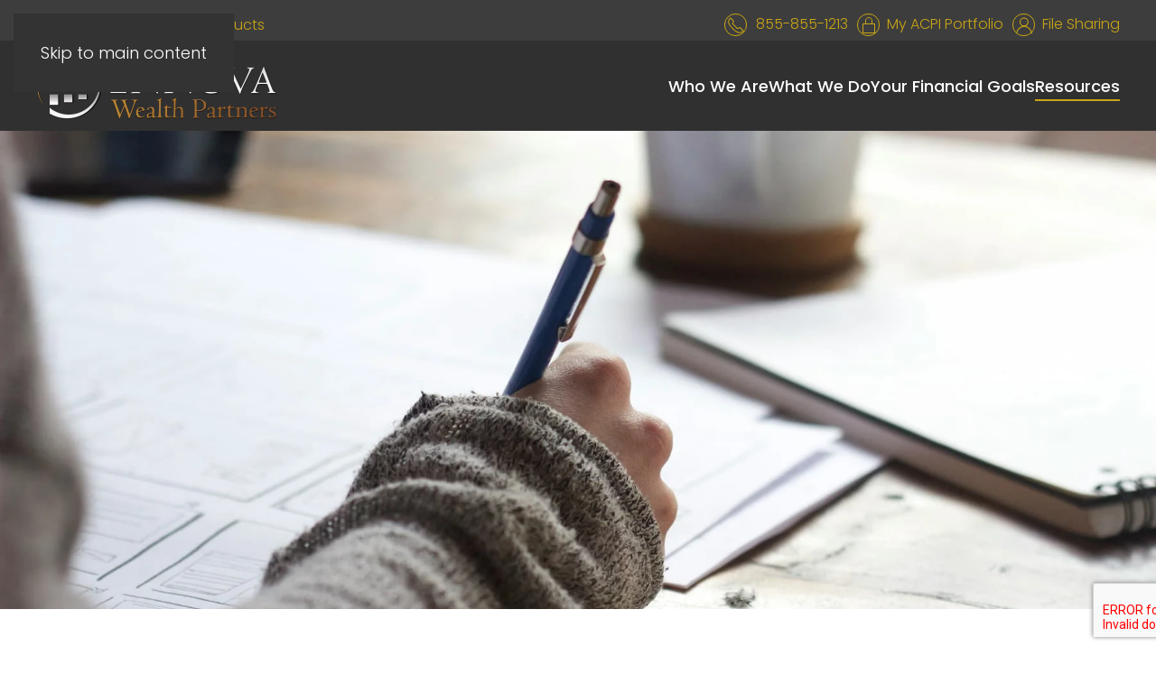

--- FILE ---
content_type: text/html; charset=utf-8
request_url: https://inwb.ca/resources/tax-planning.html
body_size: 21906
content:
<!DOCTYPE html>
<html lang="en-gb" dir="ltr">
    <head>
        <meta name="viewport" content="width=device-width, initial-scale=1">
        <link rel="icon" href="/images/icons/favicon-96.png" sizes="any">
                <link rel="apple-touch-icon" href="/images/icons/favicon-180.png">
        <meta charset="utf-8">
	<meta name="author" content="INWP">
	<meta name="metatitle" content="Professional Income Tax Services | Innova Wealth">
	<meta name="robots" content="max-snippet:-1, max-image-preview:large, max-video-preview:-1">
	<meta name="description" content="Maximize your tax savings with professional income tax planning services from Innova Wealth Partners. Serving Sudbury, Barrie, and Toronto.">
	<meta name="generator" content="Joomla! - Open Source Content Management">
	<title>Tax Planning</title>
<link href="/media/vendor/joomla-custom-elements/css/joomla-alert.min.css?0.4.1" rel="stylesheet">
	<link href="/media/system/css/joomla-fontawesome.min.css?4.5.33" rel="preload" as="style" onload="this.onload=null;this.rel='stylesheet'">
	<link href="/templates/yootheme/css/theme.9.css?1768323120" rel="stylesheet">
	<link href="/media/com_rstbox/css/vendor/animate.min.css?cacbf2" rel="stylesheet">
	<link href="/media/com_rstbox/css/engagebox.css?cacbf2" rel="stylesheet">
	<style>.eb-1 .eb-dialog{--eb-max-width:900px;--eb-height:900px;--eb-padding:30px;--eb-border-radius:0;--eb-background-color:rgba(255, 255, 255, 1);--eb-text-color:rgba(51, 51, 51, 1);--eb-dialog-shadow:var(--eb-shadow-none);--eb-border-style:solid;--eb-border-color:rgba(0, 0, 0, 0.4);--eb-border-width:1px;--eb-overlay-enabled:0;--eb-bg-image-enabled:0;--eb-background-image:none;}.eb-1 .eb-close{--eb-close-button-inside:block;--eb-close-button-outside:none;--eb-close-button-icon:block;--eb-close-button-image:none;--eb-close-button-font-size:30px;--eb-close-button-color:rgba(136, 136, 136, 1);--eb-close-button-hover-color:rgba(85, 85, 85, 1);}.eb-1.eb-inst{justify-content:center;align-items:center;}</style>
	<style>.eb-1 {
                --animation_duration: 300ms;

            }
        </style>
	<style>.eb-2 .eb-dialog{--eb-max-width:900px;--eb-height:900px;--eb-padding:30px;--eb-border-radius:0;--eb-background-color:rgba(255, 255, 255, 1);--eb-text-color:rgba(51, 51, 51, 1);--eb-dialog-shadow:var(--eb-shadow-none);--eb-border-style:solid;--eb-border-color:rgba(0, 0, 0, 0.4);--eb-border-width:1px;--eb-overlay-enabled:0;--eb-bg-image-enabled:0;--eb-background-image:none;}.eb-2 .eb-close{--eb-close-button-inside:block;--eb-close-button-outside:none;--eb-close-button-icon:block;--eb-close-button-image:none;--eb-close-button-font-size:30px;--eb-close-button-color:rgba(136, 136, 136, 1);--eb-close-button-hover-color:rgba(85, 85, 85, 1);}.eb-2.eb-inst{justify-content:center;align-items:center;}</style>
	<style>.eb-2 {
                --animation_duration: 300ms;

            }
        </style>
	<style>.eb-3 .eb-dialog{--eb-max-width:900px;--eb-height:900px;--eb-padding:30px;--eb-border-radius:0;--eb-background-color:rgba(255, 255, 255, 1);--eb-text-color:rgba(51, 51, 51, 1);--eb-dialog-shadow:var(--eb-shadow-none);--eb-border-style:solid;--eb-border-color:rgba(0, 0, 0, 0.4);--eb-border-width:1px;--eb-overlay-enabled:0;--eb-bg-image-enabled:0;--eb-background-image:none;}.eb-3 .eb-close{--eb-close-button-inside:block;--eb-close-button-outside:none;--eb-close-button-icon:block;--eb-close-button-image:none;--eb-close-button-font-size:30px;--eb-close-button-color:rgba(136, 136, 136, 1);--eb-close-button-hover-color:rgba(85, 85, 85, 1);}.eb-3.eb-inst{justify-content:center;align-items:center;}</style>
	<style>.eb-3 {
                --animation_duration: 300ms;

            }
        </style>
	<style>.eb-4 .eb-dialog{--eb-max-width:900px;--eb-height:900px;--eb-padding:30px;--eb-border-radius:0;--eb-background-color:rgba(255, 255, 255, 1);--eb-text-color:rgba(51, 51, 51, 1);--eb-dialog-shadow:var(--eb-shadow-none);--eb-border-style:solid;--eb-border-color:rgba(0, 0, 0, 0.4);--eb-border-width:1px;--eb-overlay-enabled:0;--eb-bg-image-enabled:0;--eb-background-image:none;}.eb-4 .eb-close{--eb-close-button-inside:block;--eb-close-button-outside:none;--eb-close-button-icon:block;--eb-close-button-image:none;--eb-close-button-font-size:30px;--eb-close-button-color:rgba(136, 136, 136, 1);--eb-close-button-hover-color:rgba(85, 85, 85, 1);}.eb-4.eb-inst{justify-content:center;align-items:center;}</style>
	<style>.eb-4 {
                --animation_duration: 300ms;

            }
        </style>
	<style>.eb-5 .eb-dialog{--eb-max-width:900px;--eb-height:900px;--eb-padding:30px;--eb-border-radius:0;--eb-background-color:rgba(255, 255, 255, 1);--eb-text-color:rgba(51, 51, 51, 1);--eb-dialog-shadow:var(--eb-shadow-none);--eb-border-style:solid;--eb-border-color:rgba(0, 0, 0, 0.4);--eb-border-width:1px;--eb-overlay-enabled:0;--eb-bg-image-enabled:0;--eb-background-image:none;}.eb-5 .eb-close{--eb-close-button-inside:block;--eb-close-button-outside:none;--eb-close-button-icon:block;--eb-close-button-image:none;--eb-close-button-font-size:30px;--eb-close-button-color:rgba(136, 136, 136, 1);--eb-close-button-hover-color:rgba(85, 85, 85, 1);}.eb-5.eb-inst{justify-content:center;align-items:center;}</style>
	<style>.eb-5 {
                --animation_duration: 300ms;

            }
        </style>
	<style>.eb-6 .eb-dialog{--eb-max-width:900px;--eb-height:900px;--eb-padding:30px;--eb-background-color:rgba(255, 255, 255, 1);--eb-text-color:rgba(51, 51, 51, 1);--eb-dialog-shadow:var(--eb-shadow-none);text-align:left;--eb-border-style:solid;--eb-border-color:rgba(0, 0, 0, 0.4);--eb-border-width:1px;--eb-overlay-enabled:0;--eb-bg-image-enabled:0;--eb-background-image:none;}.eb-6 .eb-close{--eb-close-button-inside:block;--eb-close-button-outside:none;--eb-close-button-icon:block;--eb-close-button-image:none;--eb-close-button-font-size:30px;--eb-close-button-color:rgba(136, 136, 136, 1);--eb-close-button-hover-color:rgba(85, 85, 85, 1);}.eb-6 .eb-dialog .eb-container{justify-content:flex-start;min-height:100%;display:flex;flex-direction:column;}.eb-6.eb-inst{justify-content:center;align-items:center;}@media screen and (max-width: 1024px){.eb-6 .eb-dialog{--eb-bg-image-enabled:inherit;--eb-background-image:none;}}@media screen and (max-width: 575px){.eb-6 .eb-dialog{--eb-bg-image-enabled:inherit;--eb-background-image:none;}}</style>
	<style>.eb-6 {
                --animation_duration: 300ms;

            }
        </style>
	<style>.eb-7 .eb-dialog{--eb-max-width:900px;--eb-height:900px;--eb-padding:30px;--eb-border-radius:0;--eb-background-color:rgba(255, 255, 255, 1);--eb-text-color:rgba(51, 51, 51, 1);--eb-dialog-shadow:var(--eb-shadow-none);--eb-border-style:solid;--eb-border-color:rgba(0, 0, 0, 0.4);--eb-border-width:1px;--eb-overlay-enabled:0;--eb-bg-image-enabled:0;--eb-background-image:none;}.eb-7 .eb-close{--eb-close-button-inside:block;--eb-close-button-outside:none;--eb-close-button-icon:block;--eb-close-button-image:none;--eb-close-button-font-size:30px;--eb-close-button-color:rgba(136, 136, 136, 1);--eb-close-button-hover-color:rgba(85, 85, 85, 1);}.eb-7.eb-inst{justify-content:center;align-items:center;}</style>
	<style>.eb-7 {
                --animation_duration: 300ms;

            }
        </style>
	<style>.eb-13 .eb-dialog{--eb-max-width:900px;--eb-height:900px;--eb-padding:30px;--eb-border-radius:0;--eb-background-color:rgba(255, 255, 255, 1);--eb-text-color:rgba(51, 51, 51, 1);--eb-dialog-shadow:var(--eb-shadow-none);--eb-border-style:solid;--eb-border-color:rgba(0, 0, 0, 0.4);--eb-border-width:1px;--eb-overlay-enabled:0;--eb-bg-image-enabled:0;--eb-background-image:none;}.eb-13 .eb-close{--eb-close-button-inside:block;--eb-close-button-outside:none;--eb-close-button-icon:block;--eb-close-button-image:none;--eb-close-button-font-size:30px;--eb-close-button-color:rgba(136, 136, 136, 1);--eb-close-button-hover-color:rgba(85, 85, 85, 1);}.eb-13.eb-inst{justify-content:center;align-items:center;}</style>
	<style>.eb-13 {
                --animation_duration: 300ms;

            }
        </style>
	<style>.eb-14 .eb-dialog{--eb-max-width:900px;--eb-height:900px;--eb-padding:30px;--eb-background-color:rgba(255, 255, 255, 1);--eb-text-color:rgba(51, 51, 51, 1);--eb-dialog-shadow:var(--eb-shadow-none);text-align:left;--eb-border-style:solid;--eb-border-color:rgba(0, 0, 0, 0.4);--eb-border-width:1px;--eb-overlay-enabled:0;--eb-bg-image-enabled:0;--eb-background-image:none;}.eb-14 .eb-close{--eb-close-button-inside:block;--eb-close-button-outside:none;--eb-close-button-icon:block;--eb-close-button-image:none;--eb-close-button-font-size:30px;--eb-close-button-color:rgba(136, 136, 136, 1);--eb-close-button-hover-color:rgba(85, 85, 85, 1);}.eb-14 .eb-dialog .eb-container{justify-content:flex-start;min-height:100%;display:flex;flex-direction:column;}.eb-14.eb-inst{justify-content:center;align-items:center;}@media screen and (max-width: 1024px){.eb-14 .eb-dialog{--eb-bg-image-enabled:inherit;--eb-background-image:none;}}@media screen and (max-width: 575px){.eb-14 .eb-dialog{--eb-bg-image-enabled:inherit;--eb-background-image:none;}}</style>
	<style>.eb-14 {
                --animation_duration: 300ms;

            }
        </style>
	<style>.eb-15 .eb-dialog{--eb-max-width:900px;--eb-height:900px;--eb-padding:30px;--eb-border-radius:0;--eb-background-color:rgba(255, 255, 255, 1);--eb-text-color:rgba(51, 51, 51, 1);--eb-dialog-shadow:var(--eb-shadow-none);--eb-border-style:solid;--eb-border-color:rgba(0, 0, 0, 0.4);--eb-border-width:1px;--eb-overlay-enabled:0;--eb-bg-image-enabled:0;--eb-background-image:none;}.eb-15 .eb-close{--eb-close-button-inside:block;--eb-close-button-outside:none;--eb-close-button-icon:block;--eb-close-button-image:none;--eb-close-button-font-size:30px;--eb-close-button-color:rgba(136, 136, 136, 1);--eb-close-button-hover-color:rgba(85, 85, 85, 1);}.eb-15.eb-inst{justify-content:center;align-items:center;}</style>
	<style>.eb-15 {
                --animation_duration: 300ms;

            }
        </style>
	<style>.eb-16 .eb-dialog{--eb-max-width:900px;--eb-height:900px;--eb-padding:30px;--eb-background-color:rgba(255, 255, 255, 1);--eb-text-color:rgba(51, 51, 51, 1);--eb-dialog-shadow:var(--eb-shadow-none);text-align:left;--eb-border-style:solid;--eb-border-color:rgba(0, 0, 0, 0.4);--eb-border-width:1px;--eb-overlay-enabled:0;--eb-bg-image-enabled:0;--eb-background-image:none;}.eb-16 .eb-close{--eb-close-button-inside:block;--eb-close-button-outside:none;--eb-close-button-icon:block;--eb-close-button-image:none;--eb-close-button-font-size:30px;--eb-close-button-color:rgba(136, 136, 136, 1);--eb-close-button-hover-color:rgba(85, 85, 85, 1);}.eb-16 .eb-dialog .eb-container{justify-content:flex-start;min-height:100%;display:flex;flex-direction:column;}.eb-16.eb-inst{justify-content:center;align-items:center;}@media screen and (max-width: 1024px){.eb-16 .eb-dialog{--eb-bg-image-enabled:inherit;--eb-background-image:none;}}@media screen and (max-width: 575px){.eb-16 .eb-dialog{--eb-bg-image-enabled:inherit;--eb-background-image:none;}}</style>
	<style>.eb-16 {
                --animation_duration: 300ms;

            }
        </style>
	<style>.eb-31 .eb-dialog{--eb-max-width:900px;--eb-height:900px;--eb-padding:30px;--eb-border-radius:0;--eb-background-color:rgba(255, 255, 255, 1);--eb-text-color:rgba(51, 51, 51, 1);--eb-dialog-shadow:var(--eb-shadow-none);--eb-border-style:solid;--eb-border-color:rgba(0, 0, 0, 0.4);--eb-border-width:1px;--eb-overlay-enabled:0;--eb-bg-image-enabled:0;--eb-background-image:none;}.eb-31 .eb-close{--eb-close-button-inside:block;--eb-close-button-outside:none;--eb-close-button-icon:block;--eb-close-button-image:none;--eb-close-button-font-size:30px;--eb-close-button-color:rgba(136, 136, 136, 1);--eb-close-button-hover-color:rgba(85, 85, 85, 1);}.eb-31.eb-inst{justify-content:center;align-items:center;}</style>
	<style>.eb-31 {
                --animation_duration: 300ms;

            }
        </style>
	<style>.eb-32 .eb-dialog{--eb-max-width:900px;--eb-height:900px;--eb-padding:30px;--eb-border-radius:0;--eb-background-color:rgba(255, 255, 255, 1);--eb-text-color:rgba(51, 51, 51, 1);--eb-dialog-shadow:var(--eb-shadow-none);--eb-border-style:solid;--eb-border-color:rgba(0, 0, 0, 0.4);--eb-border-width:1px;--eb-overlay-enabled:0;--eb-bg-image-enabled:0;--eb-background-image:none;}.eb-32 .eb-close{--eb-close-button-inside:block;--eb-close-button-outside:none;--eb-close-button-icon:block;--eb-close-button-image:none;--eb-close-button-font-size:30px;--eb-close-button-color:rgba(136, 136, 136, 1);--eb-close-button-hover-color:rgba(85, 85, 85, 1);}.eb-32.eb-inst{justify-content:center;align-items:center;}</style>
	<style>.eb-32 {
                --animation_duration: 300ms;

            }
        </style>
	<style>.eb-33 .eb-dialog{--eb-max-width:900px;--eb-height:900px;--eb-padding:30px;--eb-background-color:rgba(255, 255, 255, 1);--eb-text-color:rgba(51, 51, 51, 1);--eb-dialog-shadow:var(--eb-shadow-none);text-align:left;--eb-border-style:solid;--eb-border-color:rgba(0, 0, 0, 0.4);--eb-border-width:1px;--eb-overlay-enabled:0;--eb-bg-image-enabled:0;--eb-background-image:none;}.eb-33 .eb-close{--eb-close-button-inside:block;--eb-close-button-outside:none;--eb-close-button-icon:block;--eb-close-button-image:none;--eb-close-button-font-size:30px;--eb-close-button-color:rgba(136, 136, 136, 1);--eb-close-button-hover-color:rgba(85, 85, 85, 1);}.eb-33 .eb-dialog .eb-container{justify-content:flex-start;min-height:100%;display:flex;flex-direction:column;}.eb-33.eb-inst{justify-content:center;align-items:center;}@media screen and (max-width: 1024px){.eb-33 .eb-dialog{--eb-bg-image-enabled:inherit;--eb-background-image:none;}}@media screen and (max-width: 575px){.eb-33 .eb-dialog{--eb-bg-image-enabled:inherit;--eb-background-image:none;}}</style>
	<style>.eb-33 {
                --animation_duration: 300ms;

            }
        </style>
	<style>.eb-34 .eb-dialog{--eb-max-width:900px;--eb-height:900px;--eb-padding:30px;--eb-border-radius:0;--eb-background-color:rgba(255, 255, 255, 1);--eb-text-color:rgba(51, 51, 51, 1);--eb-dialog-shadow:var(--eb-shadow-none);--eb-border-style:solid;--eb-border-color:rgba(0, 0, 0, 0.4);--eb-border-width:1px;--eb-overlay-enabled:0;--eb-bg-image-enabled:0;--eb-background-image:none;}.eb-34 .eb-close{--eb-close-button-inside:block;--eb-close-button-outside:none;--eb-close-button-icon:block;--eb-close-button-image:none;--eb-close-button-font-size:30px;--eb-close-button-color:rgba(136, 136, 136, 1);--eb-close-button-hover-color:rgba(85, 85, 85, 1);}.eb-34.eb-inst{justify-content:center;align-items:center;}</style>
	<style>.eb-34 {
                --animation_duration: 300ms;

            }
        </style>
	<style>.eb-35 .eb-dialog{--eb-max-width:900px;--eb-height:900px;--eb-padding:30px;--eb-background-color:rgba(255, 255, 255, 1);--eb-text-color:rgba(51, 51, 51, 1);--eb-dialog-shadow:var(--eb-shadow-none);text-align:left;--eb-border-style:solid;--eb-border-color:rgba(0, 0, 0, 0.4);--eb-border-width:1px;--eb-overlay-enabled:0;--eb-bg-image-enabled:0;--eb-background-image:none;}.eb-35 .eb-close{--eb-close-button-inside:block;--eb-close-button-outside:none;--eb-close-button-icon:block;--eb-close-button-image:none;--eb-close-button-font-size:30px;--eb-close-button-color:rgba(136, 136, 136, 1);--eb-close-button-hover-color:rgba(85, 85, 85, 1);}.eb-35 .eb-dialog .eb-container{justify-content:flex-start;min-height:100%;display:flex;flex-direction:column;}.eb-35.eb-inst{justify-content:center;align-items:center;}@media screen and (max-width: 1024px){.eb-35 .eb-dialog{--eb-bg-image-enabled:inherit;--eb-background-image:none;}}@media screen and (max-width: 575px){.eb-35 .eb-dialog{--eb-bg-image-enabled:inherit;--eb-background-image:none;}}</style>
	<style>.eb-35 {
                --animation_duration: 300ms;

            }
        </style>
	<style>.eb-36 .eb-dialog{--eb-max-width:900px;--eb-height:900px;--eb-padding:30px;--eb-background-color:rgba(255, 255, 255, 1);--eb-text-color:rgba(51, 51, 51, 1);--eb-dialog-shadow:var(--eb-shadow-none);text-align:left;--eb-border-style:solid;--eb-border-color:rgba(0, 0, 0, 0.4);--eb-border-width:1px;--eb-overlay-enabled:0;--eb-bg-image-enabled:0;--eb-background-image:none;}.eb-36 .eb-close{--eb-close-button-inside:block;--eb-close-button-outside:none;--eb-close-button-icon:block;--eb-close-button-image:none;--eb-close-button-font-size:30px;--eb-close-button-color:rgba(136, 136, 136, 1);--eb-close-button-hover-color:rgba(85, 85, 85, 1);}.eb-36 .eb-dialog .eb-container{justify-content:flex-start;min-height:100%;display:flex;flex-direction:column;}.eb-36.eb-inst{justify-content:center;align-items:center;}@media screen and (max-width: 1024px){.eb-36 .eb-dialog{--eb-bg-image-enabled:inherit;--eb-background-image:none;}}@media screen and (max-width: 575px){.eb-36 .eb-dialog{--eb-bg-image-enabled:inherit;--eb-background-image:none;}}</style>
	<style>.eb-36 {
                --animation_duration: 300ms;

            }
        </style>
	<style>.eb-37 .eb-dialog{--eb-max-width:900px;--eb-height:900px;--eb-padding:30px;--eb-background-color:rgba(255, 255, 255, 1);--eb-text-color:rgba(51, 51, 51, 1);--eb-dialog-shadow:var(--eb-shadow-none);text-align:left;--eb-border-style:solid;--eb-border-color:rgba(0, 0, 0, 0.4);--eb-border-width:1px;--eb-overlay-enabled:0;--eb-bg-image-enabled:0;--eb-background-image:none;}.eb-37 .eb-close{--eb-close-button-inside:block;--eb-close-button-outside:none;--eb-close-button-icon:block;--eb-close-button-image:none;--eb-close-button-font-size:30px;--eb-close-button-color:rgba(136, 136, 136, 1);--eb-close-button-hover-color:rgba(85, 85, 85, 1);}.eb-37 .eb-dialog .eb-container{justify-content:flex-start;min-height:100%;display:flex;flex-direction:column;}.eb-37.eb-inst{justify-content:center;align-items:center;}@media screen and (max-width: 1024px){.eb-37 .eb-dialog{--eb-bg-image-enabled:inherit;--eb-background-image:none;}}@media screen and (max-width: 575px){.eb-37 .eb-dialog{--eb-bg-image-enabled:inherit;--eb-background-image:none;}}</style>
	<style>.eb-37 {
                --animation_duration: 300ms;

            }
        </style>
	<style>.eb-38 .eb-dialog{--eb-max-width:900px;--eb-height:900px;--eb-padding:30px;--eb-background-color:rgba(255, 255, 255, 1);--eb-text-color:rgba(51, 51, 51, 1);--eb-dialog-shadow:var(--eb-shadow-none);text-align:left;--eb-border-style:solid;--eb-border-color:rgba(0, 0, 0, 0.4);--eb-border-width:1px;--eb-overlay-enabled:0;--eb-bg-image-enabled:0;--eb-background-image:none;}.eb-38 .eb-close{--eb-close-button-inside:block;--eb-close-button-outside:none;--eb-close-button-icon:block;--eb-close-button-image:none;--eb-close-button-font-size:30px;--eb-close-button-color:rgba(136, 136, 136, 1);--eb-close-button-hover-color:rgba(85, 85, 85, 1);}.eb-38 .eb-dialog .eb-container{justify-content:flex-start;min-height:100%;display:flex;flex-direction:column;}.eb-38.eb-inst{justify-content:center;align-items:center;}@media screen and (max-width: 1024px){.eb-38 .eb-dialog{--eb-bg-image-enabled:inherit;--eb-background-image:none;}}@media screen and (max-width: 575px){.eb-38 .eb-dialog{--eb-bg-image-enabled:inherit;--eb-background-image:none;}}</style>
	<style>.eb-38 {
                --animation_duration: 300ms;

            }
        </style>
	<style>.eb-39 .eb-dialog{--eb-max-width:900px;--eb-height:900px;--eb-padding:30px;--eb-background-color:rgba(255, 255, 255, 1);--eb-text-color:rgba(51, 51, 51, 1);--eb-dialog-shadow:var(--eb-shadow-none);text-align:left;--eb-border-style:solid;--eb-border-color:rgba(0, 0, 0, 0.4);--eb-border-width:1px;--eb-overlay-enabled:0;--eb-bg-image-enabled:0;--eb-background-image:none;}.eb-39 .eb-close{--eb-close-button-inside:block;--eb-close-button-outside:none;--eb-close-button-icon:block;--eb-close-button-image:none;--eb-close-button-font-size:30px;--eb-close-button-color:rgba(136, 136, 136, 1);--eb-close-button-hover-color:rgba(85, 85, 85, 1);}.eb-39 .eb-dialog .eb-container{justify-content:flex-start;min-height:100%;display:flex;flex-direction:column;}.eb-39.eb-inst{justify-content:center;align-items:center;}@media screen and (max-width: 1024px){.eb-39 .eb-dialog{--eb-bg-image-enabled:inherit;--eb-background-image:none;}}@media screen and (max-width: 575px){.eb-39 .eb-dialog{--eb-bg-image-enabled:inherit;--eb-background-image:none;}}</style>
	<style>.eb-39 {
                --animation_duration: 300ms;

            }
        </style>
	<style>.eb-40 .eb-dialog{--eb-max-width:900px;--eb-height:900px;--eb-padding:30px;--eb-background-color:rgba(255, 255, 255, 1);--eb-text-color:rgba(51, 51, 51, 1);--eb-dialog-shadow:var(--eb-shadow-none);text-align:left;--eb-border-style:solid;--eb-border-color:rgba(0, 0, 0, 0.4);--eb-border-width:1px;--eb-overlay-enabled:0;--eb-bg-image-enabled:0;--eb-background-image:none;}.eb-40 .eb-close{--eb-close-button-inside:block;--eb-close-button-outside:none;--eb-close-button-icon:block;--eb-close-button-image:none;--eb-close-button-font-size:30px;--eb-close-button-color:rgba(136, 136, 136, 1);--eb-close-button-hover-color:rgba(85, 85, 85, 1);}.eb-40 .eb-dialog .eb-container{justify-content:flex-start;min-height:100%;display:flex;flex-direction:column;}.eb-40.eb-inst{justify-content:center;align-items:center;}@media screen and (max-width: 1024px){.eb-40 .eb-dialog{--eb-bg-image-enabled:inherit;--eb-background-image:none;}}@media screen and (max-width: 575px){.eb-40 .eb-dialog{--eb-bg-image-enabled:inherit;--eb-background-image:none;}}</style>
	<style>.eb-40 {
                --animation_duration: 300ms;

            }
        </style>
	<style>.eb-42 .eb-dialog{--eb-max-width:900px;--eb-height:900px;--eb-padding:30px;--eb-background-color:rgba(255, 255, 255, 1);--eb-text-color:rgba(51, 51, 51, 1);--eb-dialog-shadow:var(--eb-shadow-none);text-align:left;--eb-border-style:solid;--eb-border-color:rgba(0, 0, 0, 0.4);--eb-border-width:1px;--eb-overlay-enabled:0;--eb-bg-image-enabled:0;--eb-background-image:none;}.eb-42 .eb-close{--eb-close-button-inside:block;--eb-close-button-outside:none;--eb-close-button-icon:block;--eb-close-button-image:none;--eb-close-button-font-size:30px;--eb-close-button-color:rgba(136, 136, 136, 1);--eb-close-button-hover-color:rgba(85, 85, 85, 1);}.eb-42 .eb-dialog .eb-container{justify-content:flex-start;min-height:100%;display:flex;flex-direction:column;}.eb-42.eb-inst{justify-content:center;align-items:center;}@media screen and (max-width: 1024px){.eb-42 .eb-dialog{--eb-bg-image-enabled:inherit;--eb-background-image:none;}}@media screen and (max-width: 575px){.eb-42 .eb-dialog{--eb-bg-image-enabled:inherit;--eb-background-image:none;}}</style>
	<style>.eb-42 {
                --animation_duration: 300ms;

            }
        </style>
	<style>.eb-43 .eb-dialog{--eb-max-width:900px;--eb-height:900px;--eb-padding:30px;--eb-background-color:rgba(255, 255, 255, 1);--eb-text-color:rgba(51, 51, 51, 1);--eb-dialog-shadow:var(--eb-shadow-none);text-align:left;--eb-border-style:solid;--eb-border-color:rgba(0, 0, 0, 0.4);--eb-border-width:1px;--eb-overlay-enabled:0;--eb-bg-image-enabled:0;--eb-background-image:none;}.eb-43 .eb-close{--eb-close-button-inside:block;--eb-close-button-outside:none;--eb-close-button-icon:block;--eb-close-button-image:none;--eb-close-button-font-size:30px;--eb-close-button-color:rgba(136, 136, 136, 1);--eb-close-button-hover-color:rgba(85, 85, 85, 1);}.eb-43 .eb-dialog .eb-container{justify-content:flex-start;min-height:100%;display:flex;flex-direction:column;}.eb-43.eb-inst{justify-content:center;align-items:center;}@media screen and (max-width: 1024px){.eb-43 .eb-dialog{--eb-bg-image-enabled:inherit;--eb-background-image:none;}}@media screen and (max-width: 575px){.eb-43 .eb-dialog{--eb-bg-image-enabled:inherit;--eb-background-image:none;}}</style>
	<style>.eb-43 {
                --animation_duration: 300ms;

            }
        </style>
	<style>.eb-44 .eb-dialog{--eb-max-width:900px;--eb-height:900px;--eb-padding:30px;--eb-background-color:rgba(255, 255, 255, 1);--eb-text-color:rgba(51, 51, 51, 1);--eb-dialog-shadow:var(--eb-shadow-none);text-align:left;--eb-border-style:solid;--eb-border-color:rgba(0, 0, 0, 0.4);--eb-border-width:1px;--eb-overlay-enabled:0;--eb-bg-image-enabled:0;--eb-background-image:none;}.eb-44 .eb-close{--eb-close-button-inside:block;--eb-close-button-outside:none;--eb-close-button-icon:block;--eb-close-button-image:none;--eb-close-button-font-size:30px;--eb-close-button-color:rgba(136, 136, 136, 1);--eb-close-button-hover-color:rgba(85, 85, 85, 1);}.eb-44 .eb-dialog .eb-container{justify-content:flex-start;min-height:100%;display:flex;flex-direction:column;}.eb-44.eb-inst{justify-content:center;align-items:center;}@media screen and (max-width: 1024px){.eb-44 .eb-dialog{--eb-bg-image-enabled:inherit;--eb-background-image:none;}}@media screen and (max-width: 575px){.eb-44 .eb-dialog{--eb-bg-image-enabled:inherit;--eb-background-image:none;}}</style>
	<style>.eb-44 {
                --animation_duration: 300ms;

            }
        </style>
	<style>.eb-45 .eb-dialog{--eb-max-width:900px;--eb-height:900px;--eb-padding:30px;--eb-background-color:rgba(255, 255, 255, 1);--eb-text-color:rgba(51, 51, 51, 1);--eb-dialog-shadow:var(--eb-shadow-none);text-align:left;--eb-border-style:solid;--eb-border-color:rgba(0, 0, 0, 0.4);--eb-border-width:1px;--eb-overlay-enabled:0;--eb-bg-image-enabled:0;--eb-background-image:none;}.eb-45 .eb-close{--eb-close-button-inside:block;--eb-close-button-outside:none;--eb-close-button-icon:block;--eb-close-button-image:none;--eb-close-button-font-size:30px;--eb-close-button-color:rgba(136, 136, 136, 1);--eb-close-button-hover-color:rgba(85, 85, 85, 1);}.eb-45 .eb-dialog .eb-container{justify-content:flex-start;min-height:100%;display:flex;flex-direction:column;}.eb-45.eb-inst{justify-content:center;align-items:center;}@media screen and (max-width: 1024px){.eb-45 .eb-dialog{--eb-bg-image-enabled:inherit;--eb-background-image:none;}}@media screen and (max-width: 575px){.eb-45 .eb-dialog{--eb-bg-image-enabled:inherit;--eb-background-image:none;}}</style>
	<style>.eb-45 {
                --animation_duration: 300ms;

            }
        </style>
	<style>.eb-47 .eb-dialog{--eb-max-width:900px;--eb-height:900px;--eb-padding:30px;--eb-background-color:rgba(255, 255, 255, 1);--eb-text-color:rgba(51, 51, 51, 1);--eb-dialog-shadow:var(--eb-shadow-none);text-align:left;--eb-border-style:solid;--eb-border-color:rgba(0, 0, 0, 0.4);--eb-border-width:1px;--eb-overlay-enabled:0;--eb-bg-image-enabled:0;--eb-background-image:none;}.eb-47 .eb-close{--eb-close-button-inside:block;--eb-close-button-outside:none;--eb-close-button-icon:block;--eb-close-button-image:none;--eb-close-button-font-size:30px;--eb-close-button-color:rgba(136, 136, 136, 1);--eb-close-button-hover-color:rgba(85, 85, 85, 1);}.eb-47 .eb-dialog .eb-container{justify-content:flex-start;min-height:100%;display:flex;flex-direction:column;}.eb-47.eb-inst{justify-content:center;align-items:center;}@media screen and (max-width: 1024px){.eb-47 .eb-dialog{--eb-bg-image-enabled:inherit;--eb-background-image:none;}}@media screen and (max-width: 575px){.eb-47 .eb-dialog{--eb-bg-image-enabled:inherit;--eb-background-image:none;}}</style>
	<style>.eb-47 {
                --animation_duration: 300ms;

            }
        </style>
	<style>.eb-48 .eb-dialog{--eb-max-width:900px;--eb-height:900px;--eb-padding:30px;--eb-background-color:rgba(255, 255, 255, 1);--eb-text-color:rgba(51, 51, 51, 1);--eb-dialog-shadow:var(--eb-shadow-none);text-align:left;--eb-border-style:solid;--eb-border-color:rgba(0, 0, 0, 0.4);--eb-border-width:1px;--eb-overlay-enabled:0;--eb-bg-image-enabled:0;--eb-background-image:none;}.eb-48 .eb-close{--eb-close-button-inside:block;--eb-close-button-outside:none;--eb-close-button-icon:block;--eb-close-button-image:none;--eb-close-button-font-size:30px;--eb-close-button-color:rgba(136, 136, 136, 1);--eb-close-button-hover-color:rgba(85, 85, 85, 1);}.eb-48 .eb-dialog .eb-container{justify-content:flex-start;min-height:100%;display:flex;flex-direction:column;}.eb-48.eb-inst{justify-content:center;align-items:center;}@media screen and (max-width: 1024px){.eb-48 .eb-dialog{--eb-bg-image-enabled:inherit;--eb-background-image:none;}}@media screen and (max-width: 575px){.eb-48 .eb-dialog{--eb-bg-image-enabled:inherit;--eb-background-image:none;}}</style>
	<style>.eb-48 {
                --animation_duration: 300ms;

            }
        </style>
	<style>.eb-49 .eb-dialog{--eb-max-width:900px;--eb-height:900px;--eb-padding:30px;--eb-background-color:rgba(255, 255, 255, 1);--eb-text-color:rgba(51, 51, 51, 1);--eb-dialog-shadow:var(--eb-shadow-none);text-align:left;--eb-border-style:solid;--eb-border-color:rgba(0, 0, 0, 0.4);--eb-border-width:1px;--eb-overlay-enabled:0;--eb-bg-image-enabled:0;--eb-background-image:none;}.eb-49 .eb-close{--eb-close-button-inside:block;--eb-close-button-outside:none;--eb-close-button-icon:block;--eb-close-button-image:none;--eb-close-button-font-size:30px;--eb-close-button-color:rgba(136, 136, 136, 1);--eb-close-button-hover-color:rgba(85, 85, 85, 1);}.eb-49 .eb-dialog .eb-container{justify-content:flex-start;min-height:100%;display:flex;flex-direction:column;}.eb-49.eb-inst{justify-content:center;align-items:center;}@media screen and (max-width: 1024px){.eb-49 .eb-dialog{--eb-bg-image-enabled:inherit;--eb-background-image:none;}}@media screen and (max-width: 575px){.eb-49 .eb-dialog{--eb-bg-image-enabled:inherit;--eb-background-image:none;}}</style>
	<style>.eb-49 {
                --animation_duration: 300ms;

            }
        </style>
	<style>.eb-50 .eb-dialog{--eb-max-width:900px;--eb-height:900px;--eb-padding:30px;--eb-background-color:rgba(255, 255, 255, 1);--eb-text-color:rgba(51, 51, 51, 1);--eb-dialog-shadow:var(--eb-shadow-none);text-align:left;--eb-border-style:solid;--eb-border-color:rgba(0, 0, 0, 0.4);--eb-border-width:1px;--eb-overlay-enabled:0;--eb-bg-image-enabled:0;--eb-background-image:none;}.eb-50 .eb-close{--eb-close-button-inside:block;--eb-close-button-outside:none;--eb-close-button-icon:block;--eb-close-button-image:none;--eb-close-button-font-size:30px;--eb-close-button-color:rgba(136, 136, 136, 1);--eb-close-button-hover-color:rgba(85, 85, 85, 1);}.eb-50 .eb-dialog .eb-container{justify-content:flex-start;min-height:100%;display:flex;flex-direction:column;}.eb-50.eb-inst{justify-content:center;align-items:center;}@media screen and (max-width: 1024px){.eb-50 .eb-dialog{--eb-bg-image-enabled:inherit;--eb-background-image:none;}}@media screen and (max-width: 575px){.eb-50 .eb-dialog{--eb-bg-image-enabled:inherit;--eb-background-image:none;}}</style>
	<style>.eb-50 {
                --animation_duration: 300ms;

            }
        </style>
	<style>.eb-51 .eb-dialog{--eb-max-width:900px;--eb-height:900px;--eb-padding:30px;--eb-background-color:rgba(255, 255, 255, 1);--eb-text-color:rgba(51, 51, 51, 1);--eb-dialog-shadow:var(--eb-shadow-none);text-align:left;--eb-border-style:solid;--eb-border-color:rgba(0, 0, 0, 0.4);--eb-border-width:1px;--eb-overlay-enabled:0;--eb-bg-image-enabled:0;--eb-background-image:none;}.eb-51 .eb-close{--eb-close-button-inside:block;--eb-close-button-outside:none;--eb-close-button-icon:block;--eb-close-button-image:none;--eb-close-button-font-size:30px;--eb-close-button-color:rgba(136, 136, 136, 1);--eb-close-button-hover-color:rgba(85, 85, 85, 1);}.eb-51 .eb-dialog .eb-container{justify-content:flex-start;min-height:100%;display:flex;flex-direction:column;}.eb-51.eb-inst{justify-content:center;align-items:center;}@media screen and (max-width: 1024px){.eb-51 .eb-dialog{--eb-bg-image-enabled:inherit;--eb-background-image:none;}}@media screen and (max-width: 575px){.eb-51 .eb-dialog{--eb-bg-image-enabled:inherit;--eb-background-image:none;}}</style>
	<style>.eb-51 {
                --animation_duration: 300ms;

            }
        </style>
<script src="/media/vendor/jquery/js/jquery.min.js?3.7.1"></script>
	<script src="/media/legacy/js/jquery-noconflict.min.js?504da4"></script>
	<script type="application/json" class="joomla-script-options new">{"joomla.jtext":{"ERROR":"Error","MESSAGE":"Message","NOTICE":"Notice","WARNING":"Warning","JCLOSE":"Close","JOK":"OK","JOPEN":"Open"},"system.paths":{"root":"","rootFull":"https:\/\/inwb.ca\/","base":"","baseFull":"https:\/\/inwb.ca\/"},"csrf.token":"63f05ebee7fc4c2ffb8fb83df83fe2bc"}</script>
	<script src="/media/system/js/core.min.js?a3d8f8"></script>
	<script src="/media/system/js/messages.min.js?9a4811" type="module"></script>
	<script src="/templates/yootheme/packages/theme-analytics/app/analytics.min.js?4.5.33" defer></script>
	<script src="/templates/yootheme/vendor/assets/uikit/dist/js/uikit.min.js?4.5.33"></script>
	<script src="/templates/yootheme/vendor/assets/uikit/dist/js/uikit-icons-framerate.min.js?4.5.33"></script>
	<script src="/templates/yootheme/js/theme.js?4.5.33"></script>
	<script src="/media/com_rstbox/js/engagebox.js?cacbf2"></script>
	<script src="https://www.google.com/recaptcha/api.js?render=6LfqcUMsAAAAAPM9xA_Vf-hrx01X8ZOwhPm2y4Ny"></script>
	<script src="https://www.googletagmanager.com/gtag/js?id=GTM-MTSL6KL" async></script>
	<script type="application/ld+json">{"@context":"https://schema.org","@graph":[{"@type":"Organization","@id":"https://inwb.ca/#/schema/Organization/base","name":"Innova Wealth","url":"https://inwb.ca/"},{"@type":"WebSite","@id":"https://inwb.ca/#/schema/WebSite/base","url":"https://inwb.ca/","name":"Innova Wealth","publisher":{"@id":"https://inwb.ca/#/schema/Organization/base"}},{"@type":"WebPage","@id":"https://inwb.ca/#/schema/WebPage/base","url":"https://inwb.ca/resources/tax-planning.html","name":"Tax Planning","description":"Maximize your tax savings with professional income tax planning services from Innova Wealth Partners. Serving Sudbury, Barrie, and Toronto.","isPartOf":{"@id":"https://inwb.ca/#/schema/WebSite/base"},"about":{"@id":"https://inwb.ca/#/schema/Organization/base"},"inLanguage":"en-GB"},{"@type":"Article","@id":"https://inwb.ca/#/schema/com_content/article/33","name":"Tax Planning","headline":"Tax Planning","inLanguage":"en-GB","articleSection":"Pages","dateCreated":"2021-01-08T15:47:55+00:00","interactionStatistic":{"@type":"InteractionCounter","userInteractionCount":11814},"isPartOf":{"@id":"https://inwb.ca/#/schema/WebPage/base"}}]}</script>
	<script>window.yootheme ||= {}; var $theme = yootheme.theme = {"google_analytics":"UA-47383095-4","google_analytics_anonymize":"","i18n":{"close":{"label":"Close"},"totop":{"label":"Back to top"},"marker":{"label":"Open"},"navbarToggleIcon":{"label":"Open Menu"},"paginationPrevious":{"label":"Previous page"},"paginationNext":{"label":"Next Page"},"searchIcon":{"toggle":"Open Search","submit":"Submit Search"},"slider":{"next":"Next slide","previous":"Previous slide","slideX":"Slide %s","slideLabel":"%s of %s"},"slideshow":{"next":"Next slide","previous":"Previous slide","slideX":"Slide %s","slideLabel":"%s of %s"},"lightboxPanel":{"next":"Next slide","previous":"Previous slide","slideLabel":"%s of %s","close":"Close"}}};</script>
	<script>if (typeof window.grecaptcha !== 'undefined') { grecaptcha.ready(function() { grecaptcha.execute("6LfqcUMsAAAAAPM9xA_Vf-hrx01X8ZOwhPm2y4Ny", {action:'homepage'});}); }</script>
	<script>
window.dataLayer = window.dataLayer || [];
function gtag(){dataLayer.push(arguments);}
gtag('js', new Date());
gtag('config', 'GTM-MTSL6KL');
</script>
	<script>// Navegación scroll con cierre del offcanvas en móvil
jQuery(function () {
    jQuery('.uk-navbar-nav a, .uk-nav a').each(function () {
        if (location.hostname == this.hostname && location.pathname == this.pathname) {
            UIkit.scroll(this, { offset: 90 });
            UIkit.util.on(this, 'beforescroll', function () {
                UIkit.offcanvas('#tm-mobile').hide();
            });
        }
    });
});

// Scrollspy sticky button
UIkit.util.ready(function () {
    UIkit.scrollspy('#sticky-to-top', { offsetTop: -300, cls: 'sticky-to-top' });
});

// Constant Contact: ID correcto
window._ctct_m = "049c25d6049df2271d4b51900d3b02d2";

// Esperar al DOM completo y luego insertar el script
document.addEventListener("DOMContentLoaded", function () {
    var ccScript = document.createElement('script');
    ccScript.id = 'signupScript';
    ccScript.src = 'https://static.ctctcdn.com/js/signup-form-widget/current/signup-form-widget.min.js';
    ccScript.async = true;
    ccScript.defer = true;
    document.body.appendChild(ccScript);
});</script>
	<!-- Start: Google Structured Data -->
<script type="application/ld+json" data-type="gsd"> { "@context": "https://schema.org", "@type": "Article", "mainEntityOfPage": { "@type": "WebPage", "@id": "https://inwb.ca/resources/tax-planning.html" }, "headline": "Tax Planning", "description": "Minimize Your Taxes with Expert Strategies 2025 Taxable Income 2025 Marginal Tax Rates Regular Income CapitalGains Dividends Public Private first $52,886 19.55% 9.78% -7.55% 8.66% over $52,886 up to $57,375 23.65% 11.83% -1.89% 13.38% over $57,375 up to $93,132 29.65% 14.83% 6.39% 20.28% over $93,132 up to $105,775 31.48% 15.74% 8.92% 22.38% over $105,775  up to $109,727 33.89% 16.95% 12.24% 25.16% over $109,727 up to $114,750 37.91% 18.95% 17.79% 29.78% over $114,750 up to $150,000 43.41% 21.70% 25.38% 36.10% over $150,000 up to $177,882 44.97% 22.48% 27.53% 37.90% over $177,882 up to $220,000 48.28% 24.14% 32.10% 41.71% over $220,000 up to $253,414 49.84% 24.92% 34.25% 43.50% over $253,414 53.53% 26.76% 39.34% 47.74%", "image": { "@type": "ImageObject", "url": "https://inwb.ca/" }, "publisher": { "@type": "Organization", "name": "Innova Wealth Partners | Financial Advisors in Sudbury, Barrie and Toronto, Ontario", "logo": { "@type": "ImageObject", "url": "https://inwb.ca/images/icons/logo-wealth-partners-web.png" } }, "author": { "@type": "Person", "name": "INWP", "url": "https://inwb.ca/resources/tax-planning.html" }, "datePublished": "2021-01-08T15:47:55+00:00", "dateCreated": "2021-01-08T15:47:55+00:00", "dateModified": "2025-07-08T19:46:12+00:00" } </script>
<!-- End: Google Structured Data -->

    </head>
    <body class="">

        <div class="uk-hidden-visually uk-notification uk-notification-top-left uk-width-auto">
            <div class="uk-notification-message">
                <a href="#tm-main" class="uk-link-reset">Skip to main content</a>
            </div>
        </div>

        
        
        <div class="tm-page">

                        


<header class="tm-header-mobile uk-hidden@m">


    
        <div class="uk-navbar-container">

            <div class="uk-container uk-container-expand">
                <nav class="uk-navbar" uk-navbar="{&quot;align&quot;:&quot;left&quot;,&quot;container&quot;:&quot;.tm-header-mobile&quot;,&quot;boundary&quot;:&quot;.tm-header-mobile .uk-navbar-container&quot;}">

                                        <div class="uk-navbar-left ">

                        
                                                    <a uk-toggle href="#tm-dialog-mobile" class="uk-navbar-toggle">

        
        <div uk-navbar-toggle-icon></div>

        
    </a>
                        
                        
                    </div>
                    
                                        <div class="uk-navbar-center">

                                                    <a href="https://inwb.ca/" aria-label="Back to home" class="uk-logo uk-navbar-item">
    <picture>
<source type="image/webp" srcset="/templates/yootheme/cache/86/logo-wealth-partners-web-86a6dd7c.webp 178w, /templates/yootheme/cache/99/logo-wealth-partners-web-995ba360.webp 267w" sizes="(min-width: 178px) 178px">
<img alt loading="eager" src="/templates/yootheme/cache/00/logo-wealth-partners-web-009b259a.png" width="178" height="50">
</picture></a>
                        
                        
                    </div>
                    
                    
                </nav>
            </div>

        </div>

    



    
        <div id="tm-dialog-mobile" class="uk-modal uk-modal-full" uk-modal>
        <div class="uk-modal-dialog uk-flex">

                        <button class="uk-modal-close-full uk-close-large" type="button" uk-close uk-toggle="cls: uk-modal-close-full uk-close-large uk-modal-close-default; mode: media; media: @s"></button>
            
            <div class="uk-modal-body uk-padding-large uk-margin-auto uk-flex uk-flex-column uk-box-sizing-content uk-width-auto@s" uk-height-viewport uk-toggle="{&quot;cls&quot;:&quot;uk-padding-large&quot;,&quot;mode&quot;:&quot;media&quot;,&quot;media&quot;:&quot;@s&quot;}">

                                <div class="uk-margin-auto-bottom">
                    
<div class="uk-panel" id="module-menu-dialog-mobile">

    
    
<ul class="uk-nav uk-nav-default">
    
	<li class="item-122 uk-parent"><a href="/who-we-are.html">Who We Are</a>
	<ul class="uk-nav-sub">

		<li class="item-123"><a href="/who-we-are/our-mission.html">Our Mission</a></li>
		<li class="item-107"><a href="/who-we-are/our-approach.html">Our Approach</a></li>
		<li class="item-108"><a href="/who-we-are/our-team.html">Our Team</a></li>
		<li class="item-124"><a href="/who-we-are/what-makes-us-different.html">What Makes Us Different</a></li>
		<li class="item-118"><a href="/who-we-are/contact-us.html">Contact us</a></li></ul></li>
	<li class="item-125 uk-parent"><a href="/what-we-do.html">What We Do</a>
	<ul class="uk-nav-sub">

		<li class="item-126"><a href="/what-we-do/our-process.html">Our Process</a></li>
		<li class="item-127"><a href="/what-we-do.html">Our Services</a></li>
		<li class="item-128"><a href="/what-we-do/wealthcare-specialists.html"><picture>
<source type="image/webp" srcset="/templates/yootheme/cache/d2/arrow-2-d24762cc.webp 16w" sizes="(min-width: 16px) 16px">
<img src="/templates/yootheme/cache/93/arrow-2-934abf9f.png" width="16" height="16" class="uk-margin-small-right" alt loading="eager">
</picture> Wealthcare Process</a></li>
		<li class="item-129"><a href="/what-we-do/investment-management.html"><picture>
<source type="image/webp" srcset="/templates/yootheme/cache/d2/arrow-2-d24762cc.webp 16w" sizes="(min-width: 16px) 16px">
<img src="/templates/yootheme/cache/93/arrow-2-934abf9f.png" width="16" height="16" class="uk-margin-small-right" alt loading="eager">
</picture> Investment Planning Strategies</a></li>
		<li class="item-130"><a href="/what-we-do/retirement-planning.html"><picture>
<source type="image/webp" srcset="/templates/yootheme/cache/d2/arrow-2-d24762cc.webp 16w" sizes="(min-width: 16px) 16px">
<img src="/templates/yootheme/cache/93/arrow-2-934abf9f.png" width="16" height="16" class="uk-margin-small-right" alt loading="eager">
</picture> Retirement Planning</a></li>
		<li class="item-131"><a href="/what-we-do/income-tax-planning.html"><picture>
<source type="image/webp" srcset="/templates/yootheme/cache/d2/arrow-2-d24762cc.webp 16w" sizes="(min-width: 16px) 16px">
<img src="/templates/yootheme/cache/93/arrow-2-934abf9f.png" width="16" height="16" class="uk-margin-small-right" alt loading="eager">
</picture> Income Tax Planning</a></li>
		<li class="item-132"><a href="/what-we-do/mortgages-lending.html"><picture>
<source type="image/webp" srcset="/templates/yootheme/cache/d2/arrow-2-d24762cc.webp 16w" sizes="(min-width: 16px) 16px">
<img src="/templates/yootheme/cache/93/arrow-2-934abf9f.png" width="16" height="16" class="uk-margin-small-right" alt loading="eager">
</picture> Mortgages &amp; Lending</a></li>
		<li class="item-135"><a href="/what-we-do/insurance.html"><picture>
<source type="image/webp" srcset="/templates/yootheme/cache/d2/arrow-2-d24762cc.webp 16w" sizes="(min-width: 16px) 16px">
<img src="/templates/yootheme/cache/93/arrow-2-934abf9f.png" width="16" height="16" class="uk-margin-small-right" alt loading="eager">
</picture> Insurance</a></li>
		<li class="item-136"><a href="/what-we-do/group-plans.html"><picture>
<source type="image/webp" srcset="/templates/yootheme/cache/d2/arrow-2-d24762cc.webp 16w" sizes="(min-width: 16px) 16px">
<img src="/templates/yootheme/cache/93/arrow-2-934abf9f.png" width="16" height="16" class="uk-margin-small-right" alt loading="eager">
</picture> Group Plans</a></li>
		<li class="item-137"><a href="/what-we-do/health-benefit-plans.html"><picture>
<source type="image/webp" srcset="/templates/yootheme/cache/d2/arrow-2-d24762cc.webp 16w" sizes="(min-width: 16px) 16px">
<img src="/templates/yootheme/cache/93/arrow-2-934abf9f.png" width="16" height="16" class="uk-margin-small-right" alt loading="eager">
</picture> Health Benefit Plans</a></li>
		<li class="item-790"><a href="/what-we-do/our-specialists.html">Our Specialists</a></li></ul></li>
	<li class="item-138 uk-parent"><a href="/your-financial-goals/your-financial-freedom.html">Your Financial Goals</a>
	<ul class="uk-nav-sub">

		<li class="item-139"><a href="/your-financial-goals/your-financial-freedom.html">Your Financial Freedom</a></li>
		<li class="item-140"><a href="/your-financial-goals/grow-your-savings.html">Grow Your Savings</a></li>
		<li class="item-141"><a href="/your-financial-goals/minimize-your-taxes.html">Minimize Your Taxes</a></li>
		<li class="item-142"><a href="/your-financial-goals/protect-your-wealth.html">Protect Your Wealth</a></li>
		<li class="item-143"><a href="/your-financial-goals/maximize-your-estate.html">Maximize Your Estate</a></li>
		<li class="item-144"><a href="/your-financial-goals/reduce-your-risk.html">Reduce Your Risk</a></li></ul></li>
	<li class="item-113 uk-active uk-parent"><a href="/resources.html">Resources</a>
	<ul class="uk-nav-sub">

		<li class="item-116"><a href="/resources/innova-market-insights.html">Innova Market Insights</a></li>
		<li class="item-117"><a href="https://ws.onehub.com/signin" target="_blank">OneHub - File Sharing</a></li>
		<li class="item-145 uk-active"><a href="/resources/tax-planning.html">Tax Planning</a></li>
		<li class="item-146"><a href="/resources/publishing.html">Publishing</a></li>
		<li class="item-147"><a href="/resources/worksheets-forms.html">INWP Questionnaires and Resources</a></li>
		<li class="item-148"><a href="/resources/meeting-locations.html">Meeting Locations</a></li>
		<li class="item-149"><a href="/who-we-are/contact-us.html">Contact us</a></li></ul></li></ul>

</div>

                </div>
                
                
            </div>

        </div>
    </div>
    
    

</header>


<div class="tm-toolbar tm-toolbar-default uk-visible@m">
    <div class="uk-container uk-flex uk-flex-middle uk-container-large">

                <div>
            <div class="uk-grid-medium uk-child-width-auto uk-flex-middle" uk-grid="margin: uk-margin-small-top">

                                <div>
<div class="uk-panel" id="module-91">

    
    
<div class="uk-margin-remove-last-child custom" ><p style="color: #c9a516;"><a href="https://invest.innovawealth.ca/" target="_blank" rel="noopener noreferrer">&nbsp;&nbsp;&nbsp;<span uk-icon="icon: credit-card"></span>&nbsp; ACPI - Investment products</a></p></div>

</div>
</div>
                
                
            </div>
        </div>
        
                <div class="uk-margin-auto-left">
            <div class="uk-grid-medium uk-child-width-auto uk-flex-middle" uk-grid="margin: uk-margin-small-top">
                <div>
<div class="uk-panel" id="module-92">

    
    
<div class="uk-margin-remove-last-child custom" ><p style="color: #c9a516;"><a href="#" class="uk-icon-button" uk-icon="receiver"></a><a href="tel:855-855-1213" target="_blank" rel="noreferrer" style="margin-right: 10px;margin-left:10px;">855-855-1213</a><a href="#" class="uk-icon-button" uk-icon="lock"></a><a href="https://f-engine.ndexsystems.com/fengine/online/en/innovawealthmanagementlogin.go" target="_blank" rel="noopener noreferrer" style="margin-right: 10px;">&nbsp; My ACPI Portfolio</a><a href="#" class="uk-icon-button" uk-icon="user"></a><a href="https://ws.onehub.com/signin" target="_blank" rel="noopener noreferrer">&nbsp; File Sharing</a></p></div>

</div>
</div>
            </div>
        </div>
        
    </div>
</div>

<header class="tm-header uk-visible@m">



        <div uk-sticky media="@m" cls-active="uk-navbar-sticky" sel-target=".uk-navbar-container">
    
        <div class="uk-navbar-container">

            <div class="uk-container uk-container-large">
                <nav class="uk-navbar" uk-navbar="{&quot;align&quot;:&quot;left&quot;,&quot;container&quot;:&quot;.tm-header &gt; [uk-sticky]&quot;,&quot;boundary&quot;:&quot;.tm-header .uk-navbar-container&quot;}">

                                        <div class="uk-navbar-left ">

                                                    <a href="https://inwb.ca/" aria-label="Back to home" class="uk-logo uk-navbar-item">
    <picture>
<source type="image/webp" srcset="/templates/yootheme/cache/21/logo-wealth-partners-web-21c0a3a6.webp 267w" sizes="(min-width: 267px) 267px">
<img alt loading="eager" src="/templates/yootheme/cache/05/logo-wealth-partners-web-05935fa4.png" width="267" height="75">
</picture></a>
                        
                        
                        
                    </div>
                    
                    
                                        <div class="uk-navbar-right">

                                                    
<ul class="uk-navbar-nav" id="module-1">
    
	<li class="item-122 uk-parent"><a href="/who-we-are.html">Who We Are</a>
	<div class="uk-drop uk-navbar-dropdown"><div><ul class="uk-nav uk-navbar-dropdown-nav">

		<li class="item-123"><a href="/who-we-are/our-mission.html">Our Mission</a></li>
		<li class="item-107"><a href="/who-we-are/our-approach.html">Our Approach</a></li>
		<li class="item-108"><a href="/who-we-are/our-team.html">Our Team</a></li>
		<li class="item-124"><a href="/who-we-are/what-makes-us-different.html">What Makes Us Different</a></li>
		<li class="item-118"><a href="/who-we-are/contact-us.html">Contact us</a></li></ul></div></div></li>
	<li class="item-125 uk-parent"><a href="/what-we-do.html">What We Do</a>
	<div class="uk-drop uk-navbar-dropdown"><div><ul class="uk-nav uk-navbar-dropdown-nav">

		<li class="item-126"><a href="/what-we-do/our-process.html">Our Process</a></li>
		<li class="item-127"><a href="/what-we-do.html">Our Services</a></li>
		<li class="item-128"><a href="/what-we-do/wealthcare-specialists.html" class="uk-preserve-width"><picture>
<source type="image/webp" srcset="/templates/yootheme/cache/d2/arrow-2-d24762cc.webp 16w" sizes="(min-width: 16px) 16px">
<img src="/templates/yootheme/cache/93/arrow-2-934abf9f.png" width="16" height="16" class="uk-margin-small-right" alt loading="eager">
</picture> Wealthcare Process</a></li>
		<li class="item-129"><a href="/what-we-do/investment-management.html" class="uk-preserve-width"><picture>
<source type="image/webp" srcset="/templates/yootheme/cache/d2/arrow-2-d24762cc.webp 16w" sizes="(min-width: 16px) 16px">
<img src="/templates/yootheme/cache/93/arrow-2-934abf9f.png" width="16" height="16" class="uk-margin-small-right" alt loading="eager">
</picture> Investment Planning Strategies</a></li>
		<li class="item-130"><a href="/what-we-do/retirement-planning.html" class="uk-preserve-width"><picture>
<source type="image/webp" srcset="/templates/yootheme/cache/d2/arrow-2-d24762cc.webp 16w" sizes="(min-width: 16px) 16px">
<img src="/templates/yootheme/cache/93/arrow-2-934abf9f.png" width="16" height="16" class="uk-margin-small-right" alt loading="eager">
</picture> Retirement Planning</a></li>
		<li class="item-131"><a href="/what-we-do/income-tax-planning.html" class="uk-preserve-width"><picture>
<source type="image/webp" srcset="/templates/yootheme/cache/d2/arrow-2-d24762cc.webp 16w" sizes="(min-width: 16px) 16px">
<img src="/templates/yootheme/cache/93/arrow-2-934abf9f.png" width="16" height="16" class="uk-margin-small-right" alt loading="eager">
</picture> Income Tax Planning</a></li>
		<li class="item-132"><a href="/what-we-do/mortgages-lending.html" class="uk-preserve-width"><picture>
<source type="image/webp" srcset="/templates/yootheme/cache/d2/arrow-2-d24762cc.webp 16w" sizes="(min-width: 16px) 16px">
<img src="/templates/yootheme/cache/93/arrow-2-934abf9f.png" width="16" height="16" class="uk-margin-small-right" alt loading="eager">
</picture> Mortgages &amp; Lending</a></li>
		<li class="item-135"><a href="/what-we-do/insurance.html" class="uk-preserve-width"><picture>
<source type="image/webp" srcset="/templates/yootheme/cache/d2/arrow-2-d24762cc.webp 16w" sizes="(min-width: 16px) 16px">
<img src="/templates/yootheme/cache/93/arrow-2-934abf9f.png" width="16" height="16" class="uk-margin-small-right" alt loading="eager">
</picture> Insurance</a></li>
		<li class="item-136"><a href="/what-we-do/group-plans.html" class="uk-preserve-width"><picture>
<source type="image/webp" srcset="/templates/yootheme/cache/d2/arrow-2-d24762cc.webp 16w" sizes="(min-width: 16px) 16px">
<img src="/templates/yootheme/cache/93/arrow-2-934abf9f.png" width="16" height="16" class="uk-margin-small-right" alt loading="eager">
</picture> Group Plans</a></li>
		<li class="item-137"><a href="/what-we-do/health-benefit-plans.html" class="uk-preserve-width"><picture>
<source type="image/webp" srcset="/templates/yootheme/cache/d2/arrow-2-d24762cc.webp 16w" sizes="(min-width: 16px) 16px">
<img src="/templates/yootheme/cache/93/arrow-2-934abf9f.png" width="16" height="16" class="uk-margin-small-right" alt loading="eager">
</picture> Health Benefit Plans</a></li>
		<li class="item-790"><a href="/what-we-do/our-specialists.html">Our Specialists</a></li></ul></div></div></li>
	<li class="item-138 uk-parent"><a href="/your-financial-goals/your-financial-freedom.html">Your Financial Goals</a>
	<div class="uk-drop uk-navbar-dropdown"><div><ul class="uk-nav uk-navbar-dropdown-nav">

		<li class="item-139"><a href="/your-financial-goals/your-financial-freedom.html">Your Financial Freedom</a></li>
		<li class="item-140"><a href="/your-financial-goals/grow-your-savings.html">Grow Your Savings</a></li>
		<li class="item-141"><a href="/your-financial-goals/minimize-your-taxes.html">Minimize Your Taxes</a></li>
		<li class="item-142"><a href="/your-financial-goals/protect-your-wealth.html">Protect Your Wealth</a></li>
		<li class="item-143"><a href="/your-financial-goals/maximize-your-estate.html">Maximize Your Estate</a></li>
		<li class="item-144"><a href="/your-financial-goals/reduce-your-risk.html">Reduce Your Risk</a></li></ul></div></div></li>
	<li class="item-113 uk-active uk-parent"><a href="/resources.html">Resources</a>
	<div class="uk-drop uk-navbar-dropdown"><div><ul class="uk-nav uk-navbar-dropdown-nav">

		<li class="item-116"><a href="/resources/innova-market-insights.html">Innova Market Insights</a></li>
		<li class="item-117"><a href="https://ws.onehub.com/signin" target="_blank">OneHub - File Sharing</a></li>
		<li class="item-145 uk-active"><a href="/resources/tax-planning.html">Tax Planning</a></li>
		<li class="item-146"><a href="/resources/publishing.html">Publishing</a></li>
		<li class="item-147"><a href="/resources/worksheets-forms.html">INWP Questionnaires and Resources</a></li>
		<li class="item-148"><a href="/resources/meeting-locations.html">Meeting Locations</a></li>
		<li class="item-149"><a href="/who-we-are/contact-us.html">Contact us</a></li></ul></div></div></li></ul>

                        
                                                    
                        
                    </div>
                    
                </nav>
            </div>

        </div>

        </div>
    







</header>

            
            

            <main id="tm-main" >

                
                <div id="system-message-container" aria-live="polite"></div>

                <!-- Builder #page -->
<div class="uk-section-default">
        <div data-src="/images/Header%209.jpg" data-sources="[{&quot;type&quot;:&quot;image\/webp&quot;,&quot;srcset&quot;:&quot;\/templates\/yootheme\/cache\/36\/Header%209-36e10a36.webp 1800w&quot;,&quot;sizes&quot;:&quot;(max-aspect-ratio: 1800\/1200) 150vh&quot;}]" uk-img class="uk-background-norepeat uk-background-cover uk-background-center-center uk-section uk-section-large" uk-parallax="bgy: 70,-80; easing: 1">    
        
        
        
            
                
                    <div class="uk-grid tm-grid-expand uk-child-width-1-1 uk-grid-margin">
<div class="uk-width-1-1">
    
        
            
            
            
                
                    <div><div style="min-height:250px"></div></div>
                
            
        
    
</div></div>
                
            
        
        </div>
    
</div>
<div class="uk-section-default uk-section">
    
        
        
        
            
                                <div class="uk-container">                
                    <div class="uk-grid tm-grid-expand uk-child-width-1-1 uk-grid-margin">
<div class="uk-width-1-1">
    
        
            
            
            
                
                    
<h1 class="uk-text-center">        <h1 style="text-align: center;"><span data-sheets-root="1">Minimize Your Taxes with Expert Strategies</span></h1>    </h1><hr class="uk-divider-small uk-text-center uk-margin-remove-top">
                
            
        
    
</div></div><div class="uk-grid tm-grid-expand uk-child-width-1-1 uk-grid-margin">
<div class="uk-width-1-1">
    
        
            
            
            
                
                    <div class="uk-panel uk-margin"><div class="uk-overflow-auto">
<table border="1" class="uk-table uk-table-striped" cellpadding="20">
<tbody>
<tr>
<td rowspan="3" style="background: #4976B3; color: #ffffff; vertical-align: bottom; text-align: center; font-weight: bold;">2025 Taxable Income</td>
<td colspan="4" style="background: #4976B3; color: #ffffff; vertical-align: bottom; text-align: center; font-weight: bold;">2025 Marginal Tax Rates</td>
</tr>
<tr>
<td rowspan="2" style="background: #4976B3; color: #ffffff; vertical-align: bottom; text-align: center; font-weight: bold;">Regular Income</td>
<td rowspan="2" style="background: #4976B3; color: #ffffff; vertical-align: bottom; text-align: center; font-weight: bold;">Capital<br />Gains</td>
<td colspan="2" style="background: #4976B3; color: #ffffff; vertical-align: bottom; text-align: center; font-weight: bold;">Dividends</td>
</tr>
<tr>
<td style="background: #4976B3; color: #ffffff;">Public</td>
<td style="background: #4976B3; color: #ffffff;">Private</td>
</tr>
<tr>
<td>first <strong>$52,886</strong></td>
<td><strong>19.55%</strong></td>
<td>9.78%</td>
<td>-7.55%</td>
<td>8.66%</td>
</tr>
<tr>
<td>over $52,886 up to <strong>$57,375</strong></td>
<td><strong>23.65%</strong></td>
<td>11.83%</td>
<td>-1.89%</td>
<td>13.38%</td>
</tr>
<tr>
<td>over $57,375 up to<strong> $93,132</strong></td>
<td><strong>29.65%</strong></td>
<td>14.83%</td>
<td>6.39%</td>
<td>20.28%</td>
</tr>
<tr>
<td>over $93,132 up to <strong>$105,775</strong></td>
<td><strong>31.48%</strong></td>
<td>15.74%</td>
<td>8.92%</td>
<td>22.38%</td>
</tr>
<tr>
<td>over $105,775  up to<strong> $109,727</strong></td>
<td><strong>33.89%</strong></td>
<td>16.95%</td>
<td>12.24%</td>
<td>25.16%</td>
</tr>
<tr>
<td>over $109,727 up to <strong>$114,750</strong></td>
<td><strong>37.91%</strong></td>
<td>18.95%</td>
<td>17.79%</td>
<td>29.78%</td>
</tr>
<tr>
<td>over $114,750 up to <strong>$150,000</strong></td>
<td><strong>43.41%</strong></td>
<td>21.70%</td>
<td>25.38%</td>
<td>36.10%</td>
</tr>
<tr>
<td>over $150,000 up to <strong>$177,882</strong></td>
<td><strong>44.97%</strong></td>
<td>22.48%</td>
<td>27.53%</td>
<td>37.90%</td>
</tr>
<tr>
<td>over $177,882 up to <strong>$220,000</strong></td>
<td><strong>48.28%</strong></td>
<td>24.14%</td>
<td>32.10%</td>
<td>41.71%</td>
</tr>
<tr>
<td>over $220,000 up to <strong>$253,414</strong></td>
<td><strong>49.84%</strong></td>
<td>
<p>24.92%</p>
</td>
<td>34.25%</td>
<td>43.50%</td>
</tr>
<tr>
<td>over <strong>$253,414</strong></td>
<td><strong>53.53%</strong></td>
<td>26.76%</td>
<td>39.34%</td>
<td>47.74%</td>
</tr>
</tbody>
</table>
</div></div>
                
            
        
    
</div></div>
                                </div>                
            
        
    
</div>

                
            </main>

            

                        <footer>
                <!-- Builder #footer -->
<div class="uk-section-default uk-preserve-color uk-light">
        <div data-src="/images/new-headers/grey-background.jpg" data-sources="[{&quot;type&quot;:&quot;image\/webp&quot;,&quot;srcset&quot;:&quot;\/templates\/yootheme\/cache\/b5\/grey-background-b5d87d93.webp 2200w&quot;,&quot;sizes&quot;:&quot;(max-aspect-ratio: 2200\/1000) 220vh&quot;}]" uk-img class="uk-background-norepeat uk-background-cover uk-background-center-center uk-section">    
        
        
        
            
                                <div class="uk-container">                
                    <div class="uk-grid tm-grid-expand uk-child-width-1-1 uk-grid-margin">
<div class="uk-width-1-1">
    
        
            
            
            
                
                    
<div class="uk-text-center">
    <ul class="uk-margin-remove-bottom uk-subnav  uk-subnav-divider uk-flex-center" uk-margin>        <li class="el-item ">
    <a class="el-link" href="/website-disclaimer.html">WEBSITE DISCLAIMER</a></li>
        <li class="el-item ">
    <a class="el-link" href="/privacy-policy.html" target="_blank">PRIVACY POLICY</a></li>
        <li class="el-item ">
    <a class="el-link" href="/who-we-are/contact-us.html">CONTACT US</a></li>
        </ul>
</div><hr>
                
            
        
    
</div></div><div class="uk-grid tm-grid-expand uk-child-width-1-1 uk-grid-margin">
<div class="uk-width-1-1">
    
        
            
            
            
                
                    <div class="uk-panel uk-text-small uk-margin uk-text-center"><p>© 2026 <!--?php echo date(Y); ?-->. Innova Wealth Partners. All Rights Reserved.</p></div>
                
            
        
    
</div></div>
                                </div>                
            
        
        </div>
    
</div>            </footer>
            
        </div>

        
        

    <div data-id="1" 
	class="eb-inst eb-hide eb-custom eb-1 "
	data-options='{"trigger":"onClick","trigger_selector":"#jf-bio","delay":0,"early_trigger":false,"scroll_depth":"percentage","scroll_depth_value":80,"firing_frequency":1,"reverse_scroll_close":false,"threshold":0,"close_out_viewport":false,"exit_timer":1000,"idle_time":10000,"close_on_esc":false,"animation_open":"fadeInUp","animation_close":"fadeOut","animation_duration":300,"disable_page_scroll":true,"test_mode":false,"debug":false,"ga_tracking":false,"ga_tracking_id":0,"ga_tracking_event_category":"EngageBox","ga_tracking_event_label":"Box #1 - Jean-Fran\u00e7ois D\u00e9mor\u00e9 BIO","auto_focus":false}'
	data-type='popup'
		>

	<button type="button" data-ebox-cmd="close" class="eb-close placement-outside" aria-label="Close">
	<img alt="close popup button" />
	<span aria-hidden="true">&times;</span>
</button>
	<div class="eb-dialog " role="dialog" aria-modal="true" id="dialog1" aria-label="dialog1">
		
		<button type="button" data-ebox-cmd="close" class="eb-close placement-inside" aria-label="Close">
	<img alt="close popup button" />
	<span aria-hidden="true">&times;</span>
</button>	
		<div class="eb-container">
						<div class="eb-content">
				<h2>Jean-François Démoré</h2>
<h4>Founder, Managing Partner, Chief Investment Officer<br />CIM, CFP, MBA, H.B. CCS</h4>
<p>&nbsp;</p>
<p>After earning an Honours Bachelor’s degree in Commerce and Computer Science (HBCCS), J-F began his career in the financial services industry in 2005. Under the mentorship of a successful advisor, he learned the importance of preserving capital in down-markets and factoring taxes into all investment decisions.</p>
<p>In an attempt to better understand the markets following the 2008 financial crisis, J-F completed a Master's in Business Administration degree authoring a&nbsp;<a href="/images/PDFs/DEMORE-ThesisPaper-ShortForm.pdf" target="_blank">thesis on Tactical Asset Allocation</a>&nbsp;in 2010. Recognizing his achievements, he was offered a teaching position at Laurentian University where he lectured in 2011. Furthering his education, he completed the Canadian Insurance Course in 2011 and earned his Certified Financial Planner (CFP) designation in 2012, the industry’s gold standard in financial competence, knowledge and professionalism.</p>
<p>It was at this time that Innova Wealth was born. With the goal of providing comprehensive advice on all financial matters, J-F broadened the service offerings to include retirement planning, income tax preparation, mortgages and insurance. A true believer in 360 degree financial advice, all the pieces were now in place for the business to grow.</p>
<p>As the investment needs of his clients grew in complexity, J-F responded by transitioning the business to include full-service securities management and became a Chartered Investment Manager (CIM) in 2016. That same year, he published his first book 'Divide &amp; Conquer' a financial blueprint for entrepreneurs.</p>
<p>J-F now serves as Chief Investment Officer at Innova, helping to oversee more than $300 million in investable assets.</p>
<p>An avid traveler, he has backpacked to more than 30 countries.&nbsp; He loves to learn more about the world and share his experiences. He published several travel columns as the 'Northern Nomad' for a local newspaper.</p>
<p><span lang="EN-CA">He is equally passionate about his community, serving on multiple boards and chairing the Golf Marathon Sudbury, which has raised more than $250,000 to the benefit of charities benefitting underprivileged youth.</span></p>			</div>
		</div>
	</div>	
</div>
<div data-id="2" 
	class="eb-inst eb-hide eb-custom eb-2 "
	data-options='{"trigger":"onClick","trigger_selector":"#cliff-bio","delay":0,"early_trigger":false,"scroll_depth":"percentage","scroll_depth_value":80,"firing_frequency":1,"reverse_scroll_close":false,"threshold":0,"close_out_viewport":false,"exit_timer":1000,"idle_time":10000,"close_on_esc":false,"animation_open":"fadeInUp","animation_close":"fadeOut","animation_duration":300,"disable_page_scroll":true,"test_mode":false,"debug":false,"ga_tracking":false,"ga_tracking_id":0,"ga_tracking_event_category":"EngageBox","ga_tracking_event_label":"Box #2 - Cliff B. Richardson BIO","auto_focus":false}'
	data-type='popup'
		>

	<button type="button" data-ebox-cmd="close" class="eb-close placement-outside" aria-label="Close">
	<img alt="close popup button" />
	<span aria-hidden="true">&times;</span>
</button>
	<div class="eb-dialog " role="dialog" aria-modal="true" id="dialog2" aria-label="dialog2">
		
		<button type="button" data-ebox-cmd="close" class="eb-close placement-inside" aria-label="Close">
	<img alt="close popup button" />
	<span aria-hidden="true">&times;</span>
</button>	
		<div class="eb-container">
						<div class="eb-content">
				<h2>Cliff B. Richardson</h2>
<h4><strong>Partner, Insurance and Advanced Planning Lead<br /></strong>CIM, CFP, H.B. Comm</h4>
<p>Helping clients achieve their financial peace of mind and simplify their already complex lives are just a few of Cliff’s passions.</p>
<p>A lifelong native of Sudbury, ON, for the past over decade Cliff has been advising clients on a wide spectrum of financial issues and strategies. Since 2008 he has held the sought-after Certified Financial Planner designation, the industry’s gold standard in financial competence, knowledge and professionalism. He also holds the Chartered Investment Manager designation which allows him the rare distinction of acting as both a registered Portfolio Manager but also as a true fiduciary of his clients’ best interests.</p>
<p>A specialist in tax effective debt repayment, wealth accumulation, and insurance strategies, Cliff works primarily with affluent business owners, professionals, and families helping their money work harder for them. When not working with clients, Cliff can be found either spending time with his wife and children, enjoying a round of golf or game of tennis with friends, or volunteering in his community.</p>
<p>Portfolio Manager - Innova Wealth Management of ACPI.</p>			</div>
		</div>
	</div>	
</div>
<div data-id="3" 
	class="eb-inst eb-hide eb-custom eb-3 "
	data-options='{"trigger":"onClick","trigger_selector":"#allain-bio","delay":0,"early_trigger":false,"scroll_depth":"percentage","scroll_depth_value":80,"firing_frequency":1,"reverse_scroll_close":false,"threshold":0,"close_out_viewport":false,"exit_timer":1000,"idle_time":10000,"close_on_esc":false,"animation_open":"fadeInUp","animation_close":"fadeOut","animation_duration":300,"disable_page_scroll":true,"test_mode":false,"debug":false,"ga_tracking":false,"ga_tracking_id":0,"ga_tracking_event_category":"EngageBox","ga_tracking_event_label":"Box #3 - Allain Labelle BIO","auto_focus":false}'
	data-type='popup'
		>

	<button type="button" data-ebox-cmd="close" class="eb-close placement-outside" aria-label="Close">
	<img alt="close popup button" />
	<span aria-hidden="true">&times;</span>
</button>
	<div class="eb-dialog " role="dialog" aria-modal="true" id="dialog3" aria-label="dialog3">
		
		<button type="button" data-ebox-cmd="close" class="eb-close placement-inside" aria-label="Close">
	<img alt="close popup button" />
	<span aria-hidden="true">&times;</span>
</button>	
		<div class="eb-container">
						<div class="eb-content">
				<h2><strong>Allain Labelle</strong></h2>
<h4><strong>Partner, Trust &amp; Estate Practitioner</strong><br />CFP, CHS, CLU, TEP</h4>
<div>Allain joined the industry in 1972.&nbsp; Having acquired the CLU, CHS, CFP and TEP designations, he is a firm believer in education and professional development. His relentless focus on the client experience has allowed him to build a business with few parallels in Northern Ontario.</div>
<p>Allain also believes in giving back to his profession and his community.&nbsp; A former President of the local chapter of Advocis, he still sits on the executive acting as program chair and teaches a Tax Course for those hoping to obtain the coveted Certified Financial Planners (CFP) designation.&nbsp; Within his community, he is known as a generous donors and tireless fundraiser.&nbsp; Along with acting as the former President of the Club Richelieu of Sudbury, he has been a proud supporter of the Sudbury Hospice and NEO Kids while being recognized as the ‘Top Walker’ at the 2018 ‘Coldest Night of the Year’ fundraiser.<br /><br />On a personal level, he enjoys downhill skiing, travel and spending time with his daughters and granddaughters.</p>			</div>
		</div>
	</div>	
</div>
<div data-id="4" 
	class="eb-inst eb-hide eb-custom eb-4 "
	data-options='{"trigger":"onClick","trigger_selector":"#kelly-bio","delay":0,"early_trigger":false,"scroll_depth":"percentage","scroll_depth_value":80,"firing_frequency":1,"reverse_scroll_close":false,"threshold":0,"close_out_viewport":false,"exit_timer":1000,"idle_time":10000,"close_on_esc":false,"animation_open":"fadeInUp","animation_close":"fadeOut","animation_duration":300,"disable_page_scroll":true,"test_mode":false,"debug":false,"ga_tracking":false,"ga_tracking_id":0,"ga_tracking_event_category":"EngageBox","ga_tracking_event_label":"Box #4 - Kelly Dussiaume BIO","auto_focus":false}'
	data-type='popup'
		>

	<button type="button" data-ebox-cmd="close" class="eb-close placement-outside" aria-label="Close">
	<img alt="close popup button" />
	<span aria-hidden="true">&times;</span>
</button>
	<div class="eb-dialog " role="dialog" aria-modal="true" id="dialog4" aria-label="dialog4">
		
		<button type="button" data-ebox-cmd="close" class="eb-close placement-inside" aria-label="Close">
	<img alt="close popup button" />
	<span aria-hidden="true">&times;</span>
</button>	
		<div class="eb-container">
						<div class="eb-content">
				<h2>Kelly Dussiaume</h2>
<h4><strong>Account Management Specialist<br /></strong>HBA, BA, Technical Writing</h4>
<p>Following her graduation from McMaster University in 2008, Kelly gained experience in Accounts Payable and Receivable while working in the Toronto area. Since then, she broadened her skill-set with a Certificate in Technical Communication to accompany her background in Bookkeeping and Accounting.</p>
<p>After returning to Sudbury, Kelly joined the Innova Wealth team where she enjoys using her strong math skills and love of numbers. Most recently, Kelly completed the Canadian Securities Courses and is pleased to share her increased expertise with our clients.</p>
<p>Kelly enjoys the dynamic environment of Innova Wealth and being part of the close-knit family of colleagues and clients. She is responsible for all investment client support in French and English.</p>			</div>
		</div>
	</div>	
</div>
<div data-id="5" 
	class="eb-inst eb-hide eb-custom eb-5 "
	data-options='{"trigger":"onClick","trigger_selector":"#chantal-bio","delay":0,"early_trigger":false,"scroll_depth":"percentage","scroll_depth_value":80,"firing_frequency":1,"reverse_scroll_close":false,"threshold":0,"close_out_viewport":false,"exit_timer":1000,"idle_time":10000,"close_on_esc":false,"animation_open":"fadeInUp","animation_close":"fadeOut","animation_duration":300,"disable_page_scroll":true,"test_mode":false,"debug":false,"ga_tracking":false,"ga_tracking_id":0,"ga_tracking_event_category":"EngageBox","ga_tracking_event_label":"Box #5 - Chantal Romain BIO","auto_focus":false}'
	data-type='popup'
		>

	<button type="button" data-ebox-cmd="close" class="eb-close placement-outside" aria-label="Close">
	<img alt="close popup button" />
	<span aria-hidden="true">&times;</span>
</button>
	<div class="eb-dialog " role="dialog" aria-modal="true" id="dialog5" aria-label="dialog5">
		
		<button type="button" data-ebox-cmd="close" class="eb-close placement-inside" aria-label="Close">
	<img alt="close popup button" />
	<span aria-hidden="true">&times;</span>
</button>	
		<div class="eb-container">
						<div class="eb-content">
				<h2>Chantal Romain</h2>
<h4>Administrative Support<br />BSc. ND</h4>
<p>Having completed her Bachelor of Sciences and studies in Naturopathic Medicine, Chantal is a licensed Naturopathic Doctor with ample experience as an entrepreneur in the medical field. As a business owner, she acquired organizational skills as well as bookkeeping and income tax knowledge. In addition, she has over a decade of experience working with financial firms in an administrative role, half of which has been spent within Innova Wealth Partners.</p>
<p>Chantal continues to provide administrative support on an on-going basis while also practicing naturopathic medicine with clients out of a local clinic based in Sudbury.</p>			</div>
		</div>
	</div>	
</div>
<div data-id="6" 
	class="eb-inst eb-hide eb-custom eb-6 "
	data-options='{"trigger":"onClick","trigger_selector":"#julie-bio","delay":0,"early_trigger":false,"scroll_depth":"percentage","scroll_depth_value":80,"firing_frequency":1,"reverse_scroll_close":false,"threshold":0,"close_out_viewport":false,"exit_timer":1000,"idle_time":10000,"close_on_esc":false,"animation_open":"fadeInUp","animation_close":"fadeOut","animation_duration":300,"disable_page_scroll":true,"test_mode":false,"debug":false,"ga_tracking":false,"ga_tracking_id":0,"ga_tracking_event_category":"EngageBox","ga_tracking_event_label":"Box #6 - Julie A. Nicholls BIO","auto_focus":false}'
	data-type='popup'
		>

	<button type="button" data-ebox-cmd="close" class="eb-close placement-outside" aria-label="Close">
	<img alt="close popup button" />
	<span aria-hidden="true">&times;</span>
</button>
	<div class="eb-dialog " role="dialog" aria-modal="true" id="dialog6" aria-label="dialog6">
		
		<button type="button" data-ebox-cmd="close" class="eb-close placement-inside" aria-label="Close">
	<img alt="close popup button" />
	<span aria-hidden="true">&times;</span>
</button>	
		<div class="eb-container">
						<div class="eb-content">
				<h2>Julie A. Nicholls</h2>
<h4 class="sppb-addon-title">Partner<br />CFP</h4>
<p>Julie Nicholls is a seasoned Certified Financial Planner (CFP) with over 25 years of expertise in the financial industry. Originating from Sudbury, her professional journey has been marked by a commitment to excellence and a passion for guiding clients through life's financial complexities. With a notable 13-year tenure as a Senior Financial Consultant at MD Financial Management, specializing in serving physicians and their families, Julie garnered extensive experience in estate planning, retirement planning, and wealth preservation.<br aria-hidden="true" /><br aria-hidden="true" />Driven by a desire for autonomy and career advancement, Julie recently joined the dynamic team at Innova Wealth Partners in March 2024. Her decision reflects a dedication to providing impartial counsel and ensuring her clients receive the highest quality guidance. Throughout her career, Julie has embraced challenges with resilience, demonstrating an ability to navigate clients through unexpected life events with ease.</p>
<p>Julie's guiding principle, "The only consistency is inconsistency," underscores her adaptability and commitment to tailored financial solutions. She approaches each client's unique circumstances with empathy and strategic acumen, fostering growth and success along their financial journey. Beyond her professional endeavors, Julie finds solace in the arts, particularly through acrylic painting, and cherishes outdoor activities with her son and daughter.<br aria-hidden="true" /><br aria-hidden="true" />Julie's alignment with Innova's client-driven values and community engagement initiatives reflects her sincere commitment to fostering widespread wealth and prosperity. Her impact as a mentor to budding advisors and dedication to charitable endeavors, such as sponsoring Light-Up Kivi Park, further exemplify her dedication to making a positive difference in the lives of others.</p>			</div>
		</div>
	</div>	
</div>
<div data-id="7" 
	class="eb-inst eb-hide eb-custom eb-7 "
	data-options='{"trigger":"onClick","trigger_selector":"#tanya-bio","delay":0,"early_trigger":false,"scroll_depth":"percentage","scroll_depth_value":80,"firing_frequency":1,"reverse_scroll_close":false,"threshold":0,"close_out_viewport":false,"exit_timer":1000,"idle_time":10000,"close_on_esc":false,"animation_open":"fadeInUp","animation_close":"fadeOut","animation_duration":300,"disable_page_scroll":true,"test_mode":false,"debug":false,"ga_tracking":false,"ga_tracking_id":0,"ga_tracking_event_category":"EngageBox","ga_tracking_event_label":"Box #7 - Tanya Edwards BIO","auto_focus":false}'
	data-type='popup'
		>

	<button type="button" data-ebox-cmd="close" class="eb-close placement-outside" aria-label="Close">
	<img alt="close popup button" />
	<span aria-hidden="true">&times;</span>
</button>
	<div class="eb-dialog " role="dialog" aria-modal="true" id="dialog7" aria-label="dialog7">
		
		<button type="button" data-ebox-cmd="close" class="eb-close placement-inside" aria-label="Close">
	<img alt="close popup button" />
	<span aria-hidden="true">&times;</span>
</button>	
		<div class="eb-container">
						<div class="eb-content">
				<h2>Tanya Edwards</h2>
<h4><strong>Mortgage &amp; Lending Specialist, Group Plan Administrator<br /></strong>Mortgage Agent, Business Administration Diploma</h4>
<p>After completing the Business Administration Program at Georgian College in 1996, Tanya began her career in the financial services industry. Her experience in Mutual Funds and Life Insurance enables her to efficiently execute and troubleshoot the complex issues often associated with our business. Tanya joined our team bringing with her a wealth of knowledge that she gained working with Matt Houghton at WealthLogix.&nbsp;</p>
<p>In 2015, Tanya completed her mortgage license with the Independent Mortgage Broker Association. A few years later, she went on to complete her Canadian Security Courses. Tanya enjoys working closely with clients and assisting them in finding the very best lending solutions for their needs.&nbsp; A long time employee of Innova Wealth, she now works in conjunction with the team as an independent mortgage broker.</p>			</div>
		</div>
	</div>	
</div>
<div data-id="13" 
	class="eb-inst eb-hide eb-custom eb-13 "
	data-options='{"trigger":"onClick","trigger_selector":"#claudia-bio","delay":0,"early_trigger":false,"scroll_depth":"percentage","scroll_depth_value":80,"firing_frequency":1,"reverse_scroll_close":false,"threshold":0,"close_out_viewport":false,"exit_timer":1000,"idle_time":10000,"close_on_esc":false,"animation_open":"fadeInUp","animation_close":"fadeOut","animation_duration":300,"disable_page_scroll":false,"test_mode":false,"debug":false,"ga_tracking":false,"ga_tracking_id":0,"ga_tracking_event_category":"EngageBox","ga_tracking_event_label":"Box #13 - Claudia Lavoie BIO","auto_focus":false}'
	data-type='popup'
		>

	<button type="button" data-ebox-cmd="close" class="eb-close placement-outside" aria-label="Close">
	<img alt="close popup button" />
	<span aria-hidden="true">&times;</span>
</button>
	<div class="eb-dialog " role="dialog" aria-modal="true" id="dialog13" aria-label="dialog13">
		
		<button type="button" data-ebox-cmd="close" class="eb-close placement-inside" aria-label="Close">
	<img alt="close popup button" />
	<span aria-hidden="true">&times;</span>
</button>	
		<div class="eb-container">
						<div class="eb-content">
				<h2>Claudia Lavoie</h2>
<h4>Executive Assistant</h4>
<p><br />Claudia joined our team this year as an Executive Assistant bringing 15 + years experience in the financial services industry including investments and insurance. She is Mutual Fund Licenced since 2017 and currently working on obtaining her LLQP Certification.</p>
<p>Claudia is dedicated to providing professional services to all clients and enjoys working alongside our dynamic team at Innova Wealth.</p>
<p>During her spare time, she enjoys spending time at the cottage with her family and friends.</p>			</div>
		</div>
	</div>	
</div>
<div data-id="14" 
	class="eb-inst eb-hide eb-custom eb-14 "
	data-options='{"trigger":"onClick","trigger_selector":"#emmett-bio","delay":0,"early_trigger":false,"scroll_depth":"percentage","scroll_depth_value":80,"firing_frequency":1,"reverse_scroll_close":false,"threshold":0,"close_out_viewport":false,"exit_timer":1000,"idle_time":10000,"close_on_esc":false,"animation_open":"fadeInUp","animation_close":"fadeOut","animation_duration":300,"disable_page_scroll":true,"test_mode":false,"debug":false,"ga_tracking":false,"ga_tracking_id":0,"ga_tracking_event_category":"EngageBox","ga_tracking_event_label":"Box #14 - Emmett Taillefer  BIO","auto_focus":false}'
	data-type='popup'
		>

	<button type="button" data-ebox-cmd="close" class="eb-close placement-outside" aria-label="Close">
	<img alt="close popup button" />
	<span aria-hidden="true">&times;</span>
</button>
	<div class="eb-dialog " role="dialog" aria-modal="true" id="dialog14" aria-label="dialog14">
		
		<button type="button" data-ebox-cmd="close" class="eb-close placement-inside" aria-label="Close">
	<img alt="close popup button" />
	<span aria-hidden="true">&times;</span>
</button>	
		<div class="eb-container">
						<div class="eb-content">
				<h2>Emmett Taillefer</h2>
<h4>Wealth Advisor</h4>
<p><br />Emmett holds an Honours Bachelor of Business Administration with a specialization in Finance from Laurentian University. As a Registered Representative (RR) and a Licensed Life Insurance Advisor (LLQP), he provides all types of clients with guidance in financial planning, investment strategies, and insurance solutions, ensuring they have the knowledge and tools to make informed financial decisions.</p>
<p>Emmett is currently working towards earning his 'Portfolio Manager' designation and plans to pursue the Certified Financial Planner (CFP) certification next to further expand his expertise. His strong work ethic and discipline have been shaped by his involvement in competitive sports, particularly national-level golf tournaments. This passion for sports has cultivated a tenacity that he applies to his professional work, developing comprehensive, client-centered strategies that help individuals achieve important financial milestones, from growing their wealth to ensuring long-term financial security.</p>
<p>Outside of work, Emmett enjoys spending his free time on the golf course, fishing, and spending time with family &amp; friends.</p>			</div>
		</div>
	</div>	
</div>
<div data-id="15" 
	class="eb-inst eb-hide eb-custom eb-15 "
	data-options='{"trigger":"onClick","trigger_selector":"#amanda-bio","delay":0,"early_trigger":false,"scroll_depth":"percentage","scroll_depth_value":80,"firing_frequency":1,"reverse_scroll_close":false,"threshold":0,"close_out_viewport":false,"exit_timer":1000,"idle_time":10000,"close_on_esc":false,"animation_open":"fadeInUp","animation_close":"fadeOut","animation_duration":300,"disable_page_scroll":true,"test_mode":false,"debug":false,"ga_tracking":false,"ga_tracking_id":0,"ga_tracking_event_category":"EngageBox","ga_tracking_event_label":"Box #15 - Amanda Potts BIO","auto_focus":false}'
	data-type='popup'
		>

	<button type="button" data-ebox-cmd="close" class="eb-close placement-outside" aria-label="Close">
	<img alt="close popup button" />
	<span aria-hidden="true">&times;</span>
</button>
	<div class="eb-dialog " role="dialog" aria-modal="true" id="dialog15" aria-label="dialog15">
		
		<button type="button" data-ebox-cmd="close" class="eb-close placement-inside" aria-label="Close">
	<img alt="close popup button" />
	<span aria-hidden="true">&times;</span>
</button>	
		<div class="eb-container">
						<div class="eb-content">
				<h2>Amanda Potts</h2>
<h4>Life &amp; Group Insurance Specialist<br />HB. Sc. Forensics</h4>
<p><br />Following her graduation from Laurentian University in 2010, Amanda began working in the financial service industry as a Life Insurance Agent. In 2012, she joined a large financial institution where she gained experience in banking and investing. Amanda enjoys the welcoming environment of the Innova Wealth team and being part of the close-knit family of colleagues.</p>
<p>She specializes in helping our clients find the right insurance products, at the best rates.</p>
<p>A proud mother of two boys, she is an excellent multi-tasker capable of problem-solving any issues that arise.</p>			</div>
		</div>
	</div>	
</div>
<div data-id="16" 
	class="eb-inst eb-hide eb-custom eb-16 "
	data-options='{"trigger":"onClick","trigger_selector":"#brandy-bio","delay":0,"early_trigger":false,"scroll_depth":"percentage","scroll_depth_value":80,"firing_frequency":1,"reverse_scroll_close":false,"threshold":0,"close_out_viewport":false,"exit_timer":1000,"idle_time":10000,"close_on_esc":false,"animation_open":"fadeInUp","animation_close":"fadeOut","animation_duration":300,"disable_page_scroll":true,"test_mode":false,"debug":false,"ga_tracking":false,"ga_tracking_id":0,"ga_tracking_event_category":"EngageBox","ga_tracking_event_label":"Box #16 - Brandy Gagne BIO","auto_focus":false}'
	data-type='popup'
		>

	<button type="button" data-ebox-cmd="close" class="eb-close placement-outside" aria-label="Close">
	<img alt="close popup button" />
	<span aria-hidden="true">&times;</span>
</button>
	<div class="eb-dialog " role="dialog" aria-modal="true" id="dialog16" aria-label="dialog16">
		
		<button type="button" data-ebox-cmd="close" class="eb-close placement-inside" aria-label="Close">
	<img alt="close popup button" />
	<span aria-hidden="true">&times;</span>
</button>	
		<div class="eb-container">
						<div class="eb-content">
				<h2>Brandy Gagne</h2>
<h4>Marketing Coordinator</h4>
<p>Brandy is a recent graduate of Laurentian University, where she earned her Bachelor's Degree in Business Administration, graduating with Cum Laude honours. She is currently pursuing her MBA to further develop her expertise in business leadership and strategic marketing, with a commitment to continuous learning and professional growth.</p>
<p>Brandy is responsible for driving the company’s marketing initiatives and supporting client engagement strategies. She leverages her strong foundation in business and client experience to craft marketing campaigns that resonate with current and prospective clients. She works to communicate Innova’s services in a clear and impactful way, using data-driven insights to improve brand visibility, foster client relationships, and support the company’s goal of delivering financial peace of mind.</p>
<p>Outside of work, Brandy enjoys spending time outdoors, traveling, reading, and creating art. She also values quality time with friends and family.</p>			</div>
		</div>
	</div>	
</div>
<div data-id="31" 
	class="eb-inst eb-hide eb-custom eb-31 "
	data-options='{"trigger":"onClick","trigger_selector":"#tyler-bio","delay":0,"early_trigger":false,"scroll_depth":"percentage","scroll_depth_value":80,"firing_frequency":1,"reverse_scroll_close":false,"threshold":0,"close_out_viewport":false,"exit_timer":1000,"idle_time":10000,"close_on_esc":false,"animation_open":"fadeInUp","animation_close":"fadeOut","animation_duration":300,"disable_page_scroll":true,"test_mode":false,"debug":false,"ga_tracking":false,"ga_tracking_id":0,"ga_tracking_event_category":"EngageBox","ga_tracking_event_label":"Box #31 - Tyler Stott BIO","auto_focus":false}'
	data-type='popup'
		>

	<button type="button" data-ebox-cmd="close" class="eb-close placement-outside" aria-label="Close">
	<img alt="close popup button" />
	<span aria-hidden="true">&times;</span>
</button>
	<div class="eb-dialog " role="dialog" aria-modal="true" id="dialog31" aria-label="dialog31">
		
		<button type="button" data-ebox-cmd="close" class="eb-close placement-inside" aria-label="Close">
	<img alt="close popup button" />
	<span aria-hidden="true">&times;</span>
</button>	
		<div class="eb-container">
						<div class="eb-content">
				<h2>Tyler Stott</h2>
<h4>Benefits Lead</h4>
<p>&nbsp;</p>
<p>Tyler is a Group Benefits professional with over 13 years of experience in the Employee Benefits &amp; Group Retirement Industries. &nbsp;Passionate about servicing clients, he is committed to delivering exceptional results that fit both the corporate culture as well as the bottom line.&nbsp; He prides himself on educating his clients and arming them with the tools needed to attract, retain and engage their employees.</p>
<p>Known for his adaptive and easy-going nature, Tyler believes in building authentic relationships with clients to truly understand their needs and provide custom tailored solutions.</p>
<p>Tyler is a Certified Employee Benefit Specialist (CEBS) and a graduate of Ryerson University’s Commerce program.&nbsp; He also holds GBA (Group Benefit Associate) and RPA (Retirement Plans Associate) designations.</p>
<p>He is always seeking to improve and stay current on industry trends, regularly attending industry conferences &amp; training programs to enhance his skills and knowledge.</p>
<p>A lifelong resident of Sudbury, Tyler also sits on the board for the Sudbury Charities Foundation and is a member of the Rotary Club of Sudbury Sunrisers.</p>
<p>Tyler is the proud father of three and in his spare time enjoys camping, skiing, volleyball, hockey, and golf.</p>			</div>
		</div>
	</div>	
</div>
<div data-id="32" 
	class="eb-inst eb-hide eb-custom eb-32 "
	data-options='{"trigger":"onClick","trigger_selector":"#sean-bio","delay":0,"early_trigger":false,"scroll_depth":"percentage","scroll_depth_value":80,"firing_frequency":1,"reverse_scroll_close":false,"threshold":0,"close_out_viewport":false,"exit_timer":1000,"idle_time":10000,"close_on_esc":false,"animation_open":"fadeInUp","animation_close":"fadeOut","animation_duration":300,"disable_page_scroll":false,"test_mode":false,"debug":false,"ga_tracking":false,"ga_tracking_id":0,"ga_tracking_event_category":"EngageBox","ga_tracking_event_label":"Box #32 -  Sean Westley BIO","auto_focus":false}'
	data-type='popup'
		>

	<button type="button" data-ebox-cmd="close" class="eb-close placement-outside" aria-label="Close">
	<img alt="close popup button" />
	<span aria-hidden="true">&times;</span>
</button>
	<div class="eb-dialog " role="dialog" aria-modal="true" id="dialog32" aria-label="dialog32">
		
		<button type="button" data-ebox-cmd="close" class="eb-close placement-inside" aria-label="Close">
	<img alt="close popup button" />
	<span aria-hidden="true">&times;</span>
</button>	
		<div class="eb-container">
						<div class="eb-content">
				<h2>Sean Westley</h2>
<h4>Wealth Advisor<br />MBA, BBA</h4>
<p>&nbsp;</p>
<p><span>Sean joins us after recently completing his M.B.A. at St. Bonaventure University in New York while also playing Division 1 lacrosse. He brings a strong foundation in finance to Innova, completing his Bachelor of Business Administration in Finance and graduating with Summa Cum Laude honours – the highest academic distinction.</span></p>
<p><span>He was also named a two-time All-American scholar and athlete which honours the top student-athletes in the United States for their combined academic and athletic performances.</span></p>
<p><span>A three-time captain of the Bonnies lacrosse team, he looks forward to bringing his strong leadership, determination, and collaboration skills to service Innova’s clients. He is in the process of completing his Canadian Securities Course (CSC) to further his professional development and will be focusing on retirement and education plans for clients while growing in his new vocation.</span></p>
<p><span>Sean was recently selected 26th&nbsp;overall in the National Lacrosse League (NLL) draft to the Las Vegas Desert Dogs, owned by Canadian sports legends Wayne Gretzky and Steve Nash.</span></p>
<p><span>He also has a strong passion for charitable work and has helped raise over $35,000 USD through the HEADstrong Foundation for families affected by cancer. In addition to being a top fundraiser in the nation, he was awarded the Nicholas Colleluori Award - presented to someone who “embodies the relentless spirit and drive to improve the lives of others”.</span></p>
<p><span>In his spare time, his passions include fitness, piano, travelling, networking, and spending time with family and friends.</span></p>			</div>
		</div>
	</div>	
</div>
<div data-id="33" 
	class="eb-inst eb-hide eb-custom eb-33 "
	data-options='{"trigger":"onClick","trigger_selector":"#morgan-bio","delay":0,"early_trigger":false,"scroll_depth":"percentage","scroll_depth_value":80,"firing_frequency":1,"reverse_scroll_close":false,"threshold":0,"close_out_viewport":false,"exit_timer":1000,"idle_time":10000,"close_on_esc":false,"animation_open":"fadeInUp","animation_close":"fadeOut","animation_duration":300,"disable_page_scroll":false,"test_mode":false,"debug":false,"ga_tracking":false,"ga_tracking_id":0,"ga_tracking_event_category":"EngageBox","ga_tracking_event_label":"Box #33 - Morgan Roy BIO","auto_focus":false}'
	data-type='popup'
		>

	<button type="button" data-ebox-cmd="close" class="eb-close placement-outside" aria-label="Close">
	<img alt="close popup button" />
	<span aria-hidden="true">&times;</span>
</button>
	<div class="eb-dialog " role="dialog" aria-modal="true" id="dialog33" aria-label="dialog33">
		
		<button type="button" data-ebox-cmd="close" class="eb-close placement-inside" aria-label="Close">
	<img alt="close popup button" />
	<span aria-hidden="true">&times;</span>
</button>	
		<div class="eb-container">
						<div class="eb-content">
				<h2>Morgan Roy</h2>
<h4>Insurance and Benefits Coordinator</h4>
<p>&nbsp;</p>
<p>Morgan is a dedicated financial professional with over six years of experience in the dynamic field of financial services. Her expertise spans across various domains, including day-to-day banking, insurance, and investments. With a strong focus on delivering exceptional client experiences, Morgan's previous roles have predominantly been client-facing, enabling her to cultivate empathetic and proactive relationships with each customer.</p>
<p>Driven by a passion for continuous learning and professional development, Morgan is now LLQP (Life License Qualification Program) certified. This achievement reflects her unwavering dedication to expanding her knowledge and skill set, ensuring that she stays up-to-date with the latest industry practices and regulations.</p>
<p>Morgan is excited about the opportunities for personal and professional growth that Innova Wealth offers. Collaborating with a talented team of professionals, she looks forward to contributing her expertise to provide innovative and effective financial solutions for clients. &nbsp;</p>
<p>Morgan's strong foundation in financial services, coupled with her empathetic approach and commitment to ongoing development, make her an invaluable asset to the Innova Wealth team. She is dedicated to helping clients achieve their financial goals while ensuring a personalized and rewarding experience for each individual.</p>
<p>Beyond her professional pursuits, Morgan enjoys spending quality time with her dog, as well as her cherished circle of friends and family. She finds solace in practicing yoga, which helps her maintain a balanced and healthy lifestyle.</p>			</div>
		</div>
	</div>	
</div>
<div data-id="34" 
	class="eb-inst eb-hide eb-custom eb-34 "
	data-options='{"trigger":"onClick","trigger_selector":"#ruby-bio","delay":0,"early_trigger":false,"scroll_depth":"percentage","scroll_depth_value":80,"firing_frequency":1,"reverse_scroll_close":false,"threshold":0,"close_out_viewport":false,"exit_timer":1000,"idle_time":10000,"close_on_esc":false,"animation_open":"fadeInUp","animation_close":"fadeOut","animation_duration":300,"disable_page_scroll":false,"test_mode":false,"debug":false,"ga_tracking":false,"ga_tracking_id":0,"ga_tracking_event_category":"EngageBox","ga_tracking_event_label":"Box #34 - Ruby Lougheed Yawney BIO","auto_focus":false}'
	data-type='popup'
		>

	<button type="button" data-ebox-cmd="close" class="eb-close placement-outside" aria-label="Close">
	<img alt="close popup button" />
	<span aria-hidden="true">&times;</span>
</button>
	<div class="eb-dialog " role="dialog" aria-modal="true" id="dialog34" aria-label="dialog34">
		
		<button type="button" data-ebox-cmd="close" class="eb-close placement-inside" aria-label="Close">
	<img alt="close popup button" />
	<span aria-hidden="true">&times;</span>
</button>	
		<div class="eb-container">
						<div class="eb-content">
				<h2>Ruby Lougheed Yawney</h2>
<h4>Strategic Consultant<br />CPA, CA, CKA</h4>
<p>&nbsp;</p>
<p>Ruby is passionate about providing businesses and owners with excellent financial advice at critical stages of the business cycle.</p>
<p>A multi-accredited financial professional with broad experiences including: public accounting, business operations, controller, entrepreneur, owner, practice management, financial planning, portfolio management, business development and investment banking.</p>
<p>With a passion for ongoing learning and development, Ruby has obtained numerous respected industry credentials and designations (CFP, FCSI, CIM are a few) over many years and has over 35 years of experience as a Financial Professional.</p>
<p>Ruby has an excellent reputation based on integrity, results, independent thinking and mutual respect.</p>
<p>Her experience includes a wide array of industries; financial planning, insurance, portfolio management, banking, energy, manufacturing, industrial, commercial &amp; retail supply, professional services firms, mining services, transportation, construction and trades.</p>
<p>Focused on helping individuals and companies make smart decisions about their finances, and creating peace of mind regarding key financial decisions at critical times.</p>			</div>
		</div>
	</div>	
</div>
<div data-id="35" 
	class="eb-inst eb-hide eb-custom eb-35 "
	data-options='{"trigger":"onClick","trigger_selector":"#donald-bio","delay":0,"early_trigger":false,"scroll_depth":"percentage","scroll_depth_value":80,"firing_frequency":1,"reverse_scroll_close":false,"threshold":0,"close_out_viewport":false,"exit_timer":1000,"idle_time":10000,"close_on_esc":false,"animation_open":"fadeInUp","animation_close":"fadeOut","animation_duration":300,"disable_page_scroll":false,"test_mode":false,"debug":false,"ga_tracking":false,"ga_tracking_id":0,"ga_tracking_event_category":"EngageBox","ga_tracking_event_label":"Box #35 - Donald J. MacDonell BIO","auto_focus":false}'
	data-type='popup'
		>

	<button type="button" data-ebox-cmd="close" class="eb-close placement-outside" aria-label="Close">
	<img alt="close popup button" />
	<span aria-hidden="true">&times;</span>
</button>
	<div class="eb-dialog " role="dialog" aria-modal="true" id="dialog35" aria-label="dialog35">
		
		<button type="button" data-ebox-cmd="close" class="eb-close placement-inside" aria-label="Close">
	<img alt="close popup button" />
	<span aria-hidden="true">&times;</span>
</button>	
		<div class="eb-container">
						<div class="eb-content">
				<h2>Donald J. MacDonell</h2>
<h4>Strategic Consultant<br />BSc</h4>
<p>Donald MacDonell is an accomplished professional with a rich and diverse career&nbsp;spanning several decades. With a strong academic foundation, Don completed his&nbsp;undergraduate studies in Mathematics and Physics at the University of Waterloo in&nbsp;1971, attaining an Honours Bachelor of Science degree.&nbsp;His career journey began in education, where he spent time from 1971 to 1972&nbsp;teaching high school students in Elliot Lake and Sudbury. In 1973, Don transitioned&nbsp;into the business world as a sales agent for a vinyl siding company. The following&nbsp;year, in 1974, Don joined Crown Life Insurance Company, serving as a life&nbsp;insurance agent until 1976. During this time, he refined his skills in insurance,&nbsp;establishing the groundwork for a remarkable career in the field.&nbsp;</p>
<div class="x_gmail_default"><br aria-hidden="true" /></div>
<div class="x_gmail_default">From 1976 to 2012, Don was the in-house life insurance agent in a P&amp;C brokerage&nbsp;with Martin’s Insurance, which later evolved into Brokerlink. In this role, he&nbsp;provided comprehensive insurance solutions, including life insurance, group&nbsp;insurance, disability insurance, GIC investments, and travel insurance, earning the&nbsp;trust and respect of clients over the years. In 2012, Don established DONCAR Insurance Limited, a life insurance brokerage.&nbsp;</div>
<div class="x_gmail_default"><br aria-hidden="true" />Over the course of a decade, he managed &amp; operated the company, delivering expert advice and personalized service to his valued clients. In 2021, Don merged his business with Innova Wealth Partners.&nbsp;These days, Don has taken a more relaxed pace and entered a semi-retired phase. Although he maintains his life insurance broker license and occasionally participates, his primary role now involves serving as a Strategic Consultant to fellow brokers and advisors at Innova Wealth.&nbsp;Beyond his professional pursuits, Don has made significant contributions to his&nbsp;community. He served on the Board of Victorian Order of Nurses (VON) for 15&nbsp;years, primarily as Treasurer. As well, he held a vital role as a board member for Reseau Access Network Sudbury for nearly 28 years, in various positions including&nbsp;Treasurer, President, and Director. Don is also an esteemed executive member of&nbsp;ACT / UCT Sudbury Branch 1051.</div>
<div class="x_gmail_default"><br aria-hidden="true" />In his free time, Don enjoys spending time with his wife Carole, golfing, volunteering, reading, &amp; travelling. Don continues to be a trusted leader in the insurance industry, providing invaluable&nbsp;guidance and support to his clients and community alike.&nbsp;</div>			</div>
		</div>
	</div>	
</div>
<div data-id="36" 
	class="eb-inst eb-hide eb-custom eb-36 "
	data-options='{"trigger":"onClick","trigger_selector":"#susan-bio","delay":0,"early_trigger":false,"scroll_depth":"percentage","scroll_depth_value":80,"firing_frequency":1,"reverse_scroll_close":false,"threshold":0,"close_out_viewport":false,"exit_timer":1000,"idle_time":10000,"close_on_esc":false,"animation_open":"fadeInUp","animation_close":"fadeOut","animation_duration":300,"disable_page_scroll":false,"test_mode":false,"debug":false,"ga_tracking":false,"ga_tracking_id":0,"ga_tracking_event_category":"EngageBox","ga_tracking_event_label":"Box #36 - Susan Nardi BIO","auto_focus":false}'
	data-type='popup'
		>

	<button type="button" data-ebox-cmd="close" class="eb-close placement-outside" aria-label="Close">
	<img alt="close popup button" />
	<span aria-hidden="true">&times;</span>
</button>
	<div class="eb-dialog " role="dialog" aria-modal="true" id="dialog36" aria-label="dialog36">
		
		<button type="button" data-ebox-cmd="close" class="eb-close placement-inside" aria-label="Close">
	<img alt="close popup button" />
	<span aria-hidden="true">&times;</span>
</button>	
		<div class="eb-container">
						<div class="eb-content">
				<h2>Susan Nardi</h2>
<h4>Financial Divorce Specialist<br />CFP, CFDS</h4>
<p>Susan shares her core beliefs and knowledge with her clients to help them achieve their&nbsp;financial goals. Her personal attention to each client and their family is a key factor toward their success. She believes that true financial planning takes a consistent long-term approach and that it involves “doing small things in a big way, everyday!”</p>
<p>Susan graduated from McMaster University in Hamilton with an Honours degree in Economics. She is a Certified Financial Planner practitioner with over 20 years experience in the financial services industry. In 2012, she was awarded her Chartered Financial Divorce Specialist’s designation. She is a great resource to anyone experiencing separation and divorce and helps couples navigate the financial complexities involved when relationships come to an end.</p>
<p>Susan is a dedicated mother to two daughters and is the main caregiver to her 91-year-old mother. She enjoys spending time with family and friends at her cottage.</p>			</div>
		</div>
	</div>	
</div>
<div data-id="37" 
	class="eb-inst eb-hide eb-custom eb-37 "
	data-options='{"trigger":"onClick","trigger_selector":"#Yurich-bio","delay":0,"early_trigger":false,"scroll_depth":"percentage","scroll_depth_value":80,"firing_frequency":1,"reverse_scroll_close":false,"threshold":0,"close_out_viewport":false,"exit_timer":1000,"idle_time":10000,"close_on_esc":false,"animation_open":"fadeInUp","animation_close":"fadeOut","animation_duration":300,"disable_page_scroll":false,"test_mode":false,"debug":false,"ga_tracking":false,"ga_tracking_id":0,"ga_tracking_event_category":"EngageBox","ga_tracking_event_label":"Box #37 - David Yurich BIO","auto_focus":false}'
	data-type='popup'
		>

	<button type="button" data-ebox-cmd="close" class="eb-close placement-outside" aria-label="Close">
	<img alt="close popup button" />
	<span aria-hidden="true">&times;</span>
</button>
	<div class="eb-dialog " role="dialog" aria-modal="true" id="dialog37" aria-label="dialog37">
		
		<button type="button" data-ebox-cmd="close" class="eb-close placement-inside" aria-label="Close">
	<img alt="close popup button" />
	<span aria-hidden="true">&times;</span>
</button>	
		<div class="eb-container">
						<div class="eb-content">
				<h2>David Yurich</h2>
<h4>Tax &amp; Planning Lead<br />CFP, TEP, CLU, CEA</h4>
<p>David’s area of expertise includes retirement, tax, investment and estate planning. He is also highly skilled in assisting people with disabilities. Many clients have and continue to benefit from his expertise in creating, implementing and monitoring comprehensive financial plans.</p>
<p>David has enjoyed a long and storied career in the financial planning industry. In 1998, he received his Registered Financial Planner (RFP) status, a designation representing the highest professional accreditation available in Canada. Within a year of receiving his RFP designation, he was voted “Member of Distinction” (1999) by the Canadian Association of Financial Planners (CAFP), in recognition of his commitment and contributions to the financial planning profession.</p>
<p>David is also recognized for developing a presentation format called “Operation Debt Load”, which is being used across Canada as a tool in educating college and university students in money management.</p>
<p>In 2015, David was awarded the Trust and Estate Practitioner (TEP) designation. As a member of this international professional association, he has extensive knowledge in helping clients dealing with the complexities of family inheritances and succession planning. To further expand his knowledge in this area, David earned his Certified Executor Advisor (CEA) designation in 2019. CEAs are experts in their fields and are also uniquely equipped to advise executors and steer them away from potential problems and toward professionals they need. CEAs can offer tremendous value for testators wanting ensure their estates are well prepared and executors who are tasked with the distribution of estates.</p>
<p>David is the proud father of two daughters and has been happily married to the love of his life, Susan, since 1994. He is an accomplished chef and is most happy entertaining his family and friends with culinary delights at the family cottage on Manitoulin Island.</p>			</div>
		</div>
	</div>	
</div>
<div data-id="38" 
	class="eb-inst eb-hide eb-custom eb-38 "
	data-options='{"trigger":"onClick","trigger_selector":"#Barbara-bio","delay":0,"early_trigger":false,"scroll_depth":"percentage","scroll_depth_value":80,"firing_frequency":1,"reverse_scroll_close":false,"threshold":0,"close_out_viewport":false,"exit_timer":1000,"idle_time":10000,"close_on_esc":false,"animation_open":"fadeInUp","animation_close":"fadeOut","animation_duration":300,"disable_page_scroll":false,"test_mode":false,"debug":false,"ga_tracking":false,"ga_tracking_id":0,"ga_tracking_event_category":"EngageBox","ga_tracking_event_label":"Box #38 - Barbara Beausoleil BIO","auto_focus":false}'
	data-type='popup'
		>

	<button type="button" data-ebox-cmd="close" class="eb-close placement-outside" aria-label="Close">
	<img alt="close popup button" />
	<span aria-hidden="true">&times;</span>
</button>
	<div class="eb-dialog " role="dialog" aria-modal="true" id="dialog38" aria-label="dialog38">
		
		<button type="button" data-ebox-cmd="close" class="eb-close placement-inside" aria-label="Close">
	<img alt="close popup button" />
	<span aria-hidden="true">&times;</span>
</button>	
		<div class="eb-container">
						<div class="eb-content">
				<h2>Barbara Beausoleil</h2>
<h4>Processing Specialist</h4>
<p>Barbara has over 22 years of adminstrative experience in the Financial Services sector. In her role she is responsible for looking for ways to improve operations for the benefit of both clients and staff. Her goal is to provide valued clients with an exceptional experience.</p>
<p>Barbara volunteers at the Community Soup Sister’s Organization. This group meets once a month to prepare 4 large industrial sized pots of homemade soup that is then packaged and delivered to the Sudbury Women’s Shelter. In her free time, she enjoys attending productions at the Sudbury Theatre Centre.</p>			</div>
		</div>
	</div>	
</div>
<div data-id="39" 
	class="eb-inst eb-hide eb-custom eb-39 "
	data-options='{"trigger":"onClick","trigger_selector":"#Evan-bio","delay":0,"early_trigger":false,"scroll_depth":"percentage","scroll_depth_value":80,"firing_frequency":1,"reverse_scroll_close":false,"threshold":0,"close_out_viewport":false,"exit_timer":1000,"idle_time":10000,"close_on_esc":false,"animation_open":"fadeInUp","animation_close":"fadeOut","animation_duration":300,"disable_page_scroll":false,"test_mode":false,"debug":false,"ga_tracking":false,"ga_tracking_id":0,"ga_tracking_event_category":"EngageBox","ga_tracking_event_label":"Box #39 - Evan Gould BIO","auto_focus":false}'
	data-type='popup'
		>

	<button type="button" data-ebox-cmd="close" class="eb-close placement-outside" aria-label="Close">
	<img alt="close popup button" />
	<span aria-hidden="true">&times;</span>
</button>
	<div class="eb-dialog " role="dialog" aria-modal="true" id="dialog39" aria-label="dialog39">
		
		<button type="button" data-ebox-cmd="close" class="eb-close placement-inside" aria-label="Close">
	<img alt="close popup button" />
	<span aria-hidden="true">&times;</span>
</button>	
		<div class="eb-container">
						<div class="eb-content">
				<h2>Evan Gould</h2>
<h4>Portfolio Manager<br />CIM</h4>
<p>After graduating from Laurentian University in 2017, Evan earned a major in Biochemistry and a minor in Psychology. He holds certifications in CSC (Canadian Securities Course) and CPH (Conduct and Practices Handbook) and is currently registered with IIROC (Investment Industry Regulatory Organization of Canada) as an Associate Investment Advisor.</p>
<p>Evan's unique combination of financial expertise and knowledge in psychology allows him to take a distinctive approach to his work and stay committed to ongoing developments. These qualities make him a highly valuable member of the Innova Wealth team. He is dedicated to assisting clients in achieving their financial objectives over the long term.</p>
<p>In addition to his academic achievements, Evan holds a third-degree black belt in karate. In the summer of 2018, Evan traveled to Japan and achieved his first-degree black back in Akita City.</p>			</div>
		</div>
	</div>	
</div>
<div data-id="40" 
	class="eb-inst eb-hide eb-custom eb-40 "
	data-options='{"trigger":"onClick","trigger_selector":"#Gliebe-bio","delay":0,"early_trigger":false,"scroll_depth":"percentage","scroll_depth_value":80,"firing_frequency":1,"reverse_scroll_close":false,"threshold":0,"close_out_viewport":false,"exit_timer":1000,"idle_time":10000,"close_on_esc":false,"animation_open":"fadeInUp","animation_close":"fadeOut","animation_duration":300,"disable_page_scroll":false,"test_mode":false,"debug":false,"ga_tracking":false,"ga_tracking_id":0,"ga_tracking_event_category":"EngageBox","ga_tracking_event_label":"Box #40 - Tyler Gliebe BIO","auto_focus":false}'
	data-type='popup'
		>

	<button type="button" data-ebox-cmd="close" class="eb-close placement-outside" aria-label="Close">
	<img alt="close popup button" />
	<span aria-hidden="true">&times;</span>
</button>
	<div class="eb-dialog " role="dialog" aria-modal="true" id="dialog40" aria-label="dialog40">
		
		<button type="button" data-ebox-cmd="close" class="eb-close placement-inside" aria-label="Close">
	<img alt="close popup button" />
	<span aria-hidden="true">&times;</span>
</button>	
		<div class="eb-container">
						<div class="eb-content">
				<h2>Tyler Gliebe</h2>
<h4>Portfolio Manager<br />CFP, CIM</h4>
<div class="x_gmail_default">
<div>Tyler is a dedicated Certified Financial Planner (CFP) and Chartered Investment Manager (CIM) who takes immense pride in his role as a "thinking partner" for his clients. With nearly a decade of professional experience, Tyler is unwavering in his mission to enhance the financial planning experience for families in Northern Ontario.&nbsp;&nbsp;Drawing on his extensive expertise, Tyler remains at the forefront of the industry, tirelessly exploring innovative approaches to deliver optimal advice to his clients. As a fiduciary, he cuts through the intricacies of financial products, focusing on his clients' genuine needs and aspirations.</div>
<div><br aria-hidden="true" />While Tyler possesses specialized knowledge in serving professionals within the mining industry, his passion extends to guiding pre-retirees, retirees, and millennials on their unique financial journeys. Beyond nerding out in the finance world, Tyler values quality time spent with his family – his wife, daughter, and their two lively dogs. He also finds his escape in the chaos of sports, especially hockey, and valiantly attempts to perfect his golf swing – a quest that might just be as elusive as finding the perfect stock tip!</div>
<div><br aria-hidden="true" /></div>
<div>
<div>A lifelong learner, Tyler holds a bachelor's degree in commerce from Laurentian University and is currently pursuing an MBA through Dalhousie University.</div>
</div>
</div>			</div>
		</div>
	</div>	
</div>
<div data-id="42" 
	class="eb-inst eb-hide eb-custom eb-42 "
	data-options='{"trigger":"onClick","trigger_selector":"#aaron-bio","delay":0,"early_trigger":false,"scroll_depth":"percentage","scroll_depth_value":80,"firing_frequency":1,"reverse_scroll_close":false,"threshold":0,"close_out_viewport":false,"exit_timer":1000,"idle_time":10000,"close_on_esc":false,"animation_open":"fadeInUp","animation_close":"fadeOut","animation_duration":300,"disable_page_scroll":true,"test_mode":false,"debug":false,"ga_tracking":false,"ga_tracking_id":0,"ga_tracking_event_category":"EngageBox","ga_tracking_event_label":"Box #42 - Aaron Corbeil BIO","auto_focus":false}'
	data-type='popup'
		>

	<button type="button" data-ebox-cmd="close" class="eb-close placement-outside" aria-label="Close">
	<img alt="close popup button" />
	<span aria-hidden="true">&times;</span>
</button>
	<div class="eb-dialog " role="dialog" aria-modal="true" id="dialog42" aria-label="dialog42">
		
		<button type="button" data-ebox-cmd="close" class="eb-close placement-inside" aria-label="Close">
	<img alt="close popup button" />
	<span aria-hidden="true">&times;</span>
</button>	
		<div class="eb-container">
						<div class="eb-content">
				<h2>Aaron Corbeil</h2>
<h4>Tax Lead, Controller<br />CPA, BMOS</h4>
<p>&nbsp;</p>
<p>Aaron was born and raised in North Bay, Ontario, where he attended Nipissing University majoring in Criminology and minoring in Psychology. In his fourth term at Nipissing he was given the opportunity to write his Thesis under the Chair of the Criminology and Gender Studies departments. His Thesis was premised on research assistance under the Chair, collecting and assessing data from published research and other sources. Going through this process gave Aaron introspection on the importance of institutional financial sustainability and piqued his interest in statistical analysis and computation.</p>
<p>After attaining his first degree in 2016, Aaron moved to London, Ontario and began his studies at the University of Western Ontario for Business Administration with a specialization in accounting. Along the way Aaron grew his knowledge on accounting standards, managerial accounting, and financial analysis. Aaron worked his way through University and attained his second degree with honours in 2020.</p>
<p>Once he finished his second degree, Aaron was hired on to KPMG LLP as a Public Accountant in 2021, where he began his studies in attaining the Chartered Professional Accountant (CPA) designation. In this position, Aaron assisted many First Nation, Municipal, and not-for-profit organizations in attaining grant funding, building their financial statements, and auditing their documentation.</p>
<p>In 2023 Aaron completed the final hurdle of the CPA process, passing the Common Final Exam, and in early 2024, received his CPA Designation, which is renowned on a global scale. Also in 2024, Aaron was hired on to Innova Wealth Partners as a Controller and Tax Lead. Aaron is excited about this opportunity and especially excited to learn more about wealth management and to interface with clients assisting with tax planning, and financial advisory services.</p>			</div>
		</div>
	</div>	
</div>
<div data-id="43" 
	class="eb-inst eb-hide eb-custom eb-43 "
	data-options='{"trigger":"onClick","trigger_selector":"#diana-bio","delay":0,"early_trigger":false,"scroll_depth":"percentage","scroll_depth_value":80,"firing_frequency":1,"reverse_scroll_close":false,"threshold":0,"close_out_viewport":false,"exit_timer":1000,"idle_time":10000,"close_on_esc":false,"animation_open":"fadeInUp","animation_close":"fadeOut","animation_duration":300,"disable_page_scroll":true,"test_mode":false,"debug":false,"ga_tracking":false,"ga_tracking_id":0,"ga_tracking_event_category":"EngageBox","ga_tracking_event_label":"Box #43 - Diana Guinucud BIO","auto_focus":false}'
	data-type='popup'
		>

	<button type="button" data-ebox-cmd="close" class="eb-close placement-outside" aria-label="Close">
	<img alt="close popup button" />
	<span aria-hidden="true">&times;</span>
</button>
	<div class="eb-dialog " role="dialog" aria-modal="true" id="dialog43" aria-label="dialog43">
		
		<button type="button" data-ebox-cmd="close" class="eb-close placement-inside" aria-label="Close">
	<img alt="close popup button" />
	<span aria-hidden="true">&times;</span>
</button>	
		<div class="eb-container">
						<div class="eb-content">
				<h2>Diana Guinucud</h2>
<h4>Processing Support Specialist<br />B.Sc Math</h4>
<p>&nbsp;</p>
<p>Diana brings over 10 years of experience in operations, administration, and customer service to the table. With a strong background in compliance and system enhancements, she thrives on streamlining processes and ensuring smooth operations.</p>
<p>Previously, Diana supervised an insurance operations team in Dubai, ensuring efficient service delivery and regulatory adherence. Her experience also includes managing financial tasks and reports, processing claims, and providing exceptional customer service.</p>
<p>She possesses excellent time management, collaboration, and multitasking skills which are highly valued in our dynamic workplace.</p>			</div>
		</div>
	</div>	
</div>
<div data-id="44" 
	class="eb-inst eb-hide eb-custom eb-44 "
	data-options='{"trigger":"onClick","trigger_selector":"#yawney-bio","delay":0,"early_trigger":false,"scroll_depth":"percentage","scroll_depth_value":80,"firing_frequency":1,"reverse_scroll_close":false,"threshold":0,"close_out_viewport":false,"exit_timer":1000,"idle_time":10000,"close_on_esc":false,"animation_open":"fadeInUp","animation_close":"fadeOut","animation_duration":300,"disable_page_scroll":true,"test_mode":false,"debug":false,"ga_tracking":false,"ga_tracking_id":0,"ga_tracking_event_category":"EngageBox","ga_tracking_event_label":"Box #44 - Ben Yawney BIO","auto_focus":false}'
	data-type='popup'
		>

	<button type="button" data-ebox-cmd="close" class="eb-close placement-outside" aria-label="Close">
	<img alt="close popup button" />
	<span aria-hidden="true">&times;</span>
</button>
	<div class="eb-dialog " role="dialog" aria-modal="true" id="dialog44" aria-label="dialog44">
		
		<button type="button" data-ebox-cmd="close" class="eb-close placement-inside" aria-label="Close">
	<img alt="close popup button" />
	<span aria-hidden="true">&times;</span>
</button>	
		<div class="eb-container">
						<div class="eb-content">
				<h2>Ben Yawney</h2>
<h4>Wealth Advisor<br />CFA, M. Econ</h4>
<p>&nbsp;</p>
<p>Ben brings a wealth of financial expertise and hands-on business experience to his role as a Wealth Advisor. With a Chartered Financial Analyst (CFA) designation and a Master’s degree in Business Economics, he combines formal education with practical experience to offer clients personalized financial strategies tailored to their unique needs.</p>
<p>His experience growing up in a family business gives him valuable insight into the financial challenges business owners and individuals face. Ben’s practical, grounded approach to wealth management helps clients make informed decisions, whether they're entrepreneurs, professionals, or families planning for the future.</p>
<p>In his previous roles in HR and Finance at one of the world's largest mining companies, Ben honed his analytical skills through workforce planning and financial resource optimization. He now applies these insights to help clients achieve financial clarity and long-term success.</p>
<p>A native of Northern Ontario, Ben understands the region's unique challenges and is dedicated to building lasting client relationships based on transparency and trust. Outside work, he enjoys spending time outdoors, fishing, playing golf and tennis, and staying active in the community.</p>			</div>
		</div>
	</div>	
</div>
<div data-id="45" 
	class="eb-inst eb-hide eb-custom eb-45 "
	data-options='{"trigger":"onClick","trigger_selector":"#caleb-bio","delay":0,"early_trigger":false,"scroll_depth":"percentage","scroll_depth_value":80,"firing_frequency":1,"reverse_scroll_close":false,"threshold":0,"close_out_viewport":false,"exit_timer":1000,"idle_time":10000,"close_on_esc":false,"animation_open":"fadeInUp","animation_close":"fadeOut","animation_duration":300,"disable_page_scroll":true,"test_mode":false,"debug":false,"ga_tracking":false,"ga_tracking_id":0,"ga_tracking_event_category":"EngageBox","ga_tracking_event_label":"Box #45 - Caleb O\u0027Connor BIO","auto_focus":false}'
	data-type='popup'
		>

	<button type="button" data-ebox-cmd="close" class="eb-close placement-outside" aria-label="Close">
	<img alt="close popup button" />
	<span aria-hidden="true">&times;</span>
</button>
	<div class="eb-dialog " role="dialog" aria-modal="true" id="dialog45" aria-label="dialog45">
		
		<button type="button" data-ebox-cmd="close" class="eb-close placement-inside" aria-label="Close">
	<img alt="close popup button" />
	<span aria-hidden="true">&times;</span>
</button>	
		<div class="eb-container">
						<div class="eb-content">
				<h2>Caleb O'Connor</h2>
<h4>Mortgage &amp; Lending Lead<br />CFP</h4>
<p>&nbsp;</p>
<p>Caleb is a Certified Financial Planner (CFP) specializing in holistic financial planning and advice for business owners, professionals, and families.&nbsp;He is a CIRO-Registered Representative (IIROC), as well as LLQP Common Law and Mortgage Agent Licensed, which allows him to provide a full range of financial services tailored to his clients’ needs.</p>
<p>With over a decade of experience in business banking, Caleb has held progressively senior roles at CIBC and Meridian Credit Union, gaining valuable insights into the unique financial challenges faced by business clients. This experience has shaped his approach to financial planning, where he focuses on creating practical, tailored strategies that help clients meet their long-term financial goals.</p>
<p>In his role at Innova Wealth Partners, Caleb leads the firm’s Mortgage &amp; Lending Division. He works to expand the firm’s capabilities in commercial and residential real estate finance, ensuring that clients have access to a wide array of lending solutions to support their financial objectives.</p>
<p>Outside of his professional work, Caleb is dedicated to community involvement and mentorship. He serves as President of Shibelith Group of Companies, Trustee of the Kiwanis Music Festival, and as a Professor at Nipissing University and Canadore College, where he shares his knowledge and passion for finance with the next generation of professionals.</p>
<p>A proud family man, Caleb also enjoys spending time with his wife and children. He is a Red Seal Chef and an accomplished pianist, balancing his professional life with creative pursuits and a strong commitment to family.</p>			</div>
		</div>
	</div>	
</div>
<div data-id="47" 
	class="eb-inst eb-hide eb-custom eb-47 "
	data-options='{"trigger":"onClick","trigger_selector":"#size-bio","delay":0,"early_trigger":false,"scroll_depth":"percentage","scroll_depth_value":80,"firing_frequency":1,"reverse_scroll_close":false,"threshold":0,"close_out_viewport":false,"exit_timer":1000,"idle_time":10000,"close_on_esc":false,"animation_open":"fadeInUp","animation_close":"fadeOut","animation_duration":300,"disable_page_scroll":true,"test_mode":false,"debug":false,"ga_tracking":false,"ga_tracking_id":0,"ga_tracking_event_category":"EngageBox","ga_tracking_event_label":"Box #47 - Anne Size BIO","auto_focus":false}'
	data-type='popup'
		>

	<button type="button" data-ebox-cmd="close" class="eb-close placement-outside" aria-label="Close">
	<img alt="close popup button" />
	<span aria-hidden="true">&times;</span>
</button>
	<div class="eb-dialog " role="dialog" aria-modal="true" id="dialog47" aria-label="dialog47">
		
		<button type="button" data-ebox-cmd="close" class="eb-close placement-inside" aria-label="Close">
	<img alt="close popup button" />
	<span aria-hidden="true">&times;</span>
</button>	
		<div class="eb-container">
						<div class="eb-content">
				<h2>Anne Size</h2>
<h4>Administrative Support Specialist</h4>
<p>&nbsp;</p>
<p>With over 15 years of experience in office management and executive assistance across both private and government sectors, Anne brings a wealth of expertise in streamlining operations and enhancing organizational efficiency. She has a deep understanding of office and procedural systems, continuously refining processes to drive productivity. Anne excels in communicating and collaborating with diverse individuals, including high-profile personalities and government officials, showcasing her adaptability and strong administrative skills.</p>
<p>Outside of work, Anne enjoys photography, kayaking, cooking, long walks, and spending quality time with her husband and two cats, Bella and Felix.</p>
<p>With a proven track record of success, Anne is dedicated to supporting organizational efficiency as an Administrative Support Specialist.</p>			</div>
		</div>
	</div>	
</div>
<div data-id="48" 
	class="eb-inst eb-hide eb-custom eb-48 "
	data-options='{"trigger":"onClick","trigger_selector":"#jf-bio-french","delay":0,"early_trigger":false,"scroll_depth":"percentage","scroll_depth_value":80,"firing_frequency":1,"reverse_scroll_close":false,"threshold":0,"close_out_viewport":false,"exit_timer":1000,"idle_time":10000,"close_on_esc":false,"animation_open":"fadeInUp","animation_close":"fadeOut","animation_duration":300,"disable_page_scroll":true,"test_mode":false,"debug":false,"ga_tracking":false,"ga_tracking_id":0,"ga_tracking_event_category":"EngageBox","ga_tracking_event_label":"Box #48 - Jean-Fran\u00e7ois D\u00e9mor\u00e9 BIO","auto_focus":false}'
	data-type='popup'
		>

	<button type="button" data-ebox-cmd="close" class="eb-close placement-outside" aria-label="Close">
	<img alt="close popup button" />
	<span aria-hidden="true">&times;</span>
</button>
	<div class="eb-dialog " role="dialog" aria-modal="true" id="dialog48" aria-label="dialog48">
		
		<button type="button" data-ebox-cmd="close" class="eb-close placement-inside" aria-label="Close">
	<img alt="close popup button" />
	<span aria-hidden="true">&times;</span>
</button>	
		<div class="eb-container">
						<div class="eb-content">
				<h2>Jean-François Démoré</h2>
<h4>Responsable de la gestion des investissements<br />CIM, CFP, MBA, H.B. CCS</h4>
<p>&nbsp;</p>
<p>J-F Démoré est le directeur des investissements chez Innova Wealth, qu'il a fondée en 2011 pour offrir des services financiers complets. Titulaire d'un baccalauréat spécialisé en commerce et informatique ainsi que d'un MBA, la carrière de J-F dans les services financiers a débuté en 2005. Il est devenu planificateur financier agréé (CFP) en 2012 et gestionnaire de placements agréé (CIM) en 2016. J-F est également l'auteur de Divide &amp; Conquer, un plan financier pour les entrepreneurs. Grand voyageur, il a exploré plus de 30 pays et est actif dans sa communauté à travers diverses initiatives caritatives.</p>			</div>
		</div>
	</div>	
</div>
<div data-id="49" 
	class="eb-inst eb-hide eb-custom eb-49 "
	data-options='{"trigger":"onClick","trigger_selector":"#allain-bio-french","delay":0,"early_trigger":false,"scroll_depth":"percentage","scroll_depth_value":80,"firing_frequency":1,"reverse_scroll_close":false,"threshold":0,"close_out_viewport":false,"exit_timer":1000,"idle_time":10000,"close_on_esc":false,"animation_open":"fadeInUp","animation_close":"fadeOut","animation_duration":300,"disable_page_scroll":true,"test_mode":false,"debug":false,"ga_tracking":false,"ga_tracking_id":0,"ga_tracking_event_category":"EngageBox","ga_tracking_event_label":"Box #49 - Allain Labelle BIO","auto_focus":false}'
	data-type='popup'
		>

	<button type="button" data-ebox-cmd="close" class="eb-close placement-outside" aria-label="Close">
	<img alt="close popup button" />
	<span aria-hidden="true">&times;</span>
</button>
	<div class="eb-dialog " role="dialog" aria-modal="true" id="dialog49" aria-label="dialog49">
		
		<button type="button" data-ebox-cmd="close" class="eb-close placement-inside" aria-label="Close">
	<img alt="close popup button" />
	<span aria-hidden="true">&times;</span>
</button>	
		<div class="eb-container">
						<div class="eb-content">
				<h2><strong>Allain Labelle</strong></h2>
<h4><strong>Responsable de la planification fiduciaire et successorale</strong><br />CFP, CHS, CLU, TEP</h4>
<div>Allain est dans l'industrie des services financiers depuis 1972, avec les désignations CLU, CHS, CFP et TEP. Grand défenseur de l'éducation et du développement professionnel, il a construit une entreprise très respectée dans le nord de l'Ontario. Allain est dédié à redonner à la communauté, ayant été ancien président d'Advocis Sudbury et enseignant d'un cours de fiscalité pour les aspirants CFP. Il est également un généreux donateur et collecteur de fonds, soutenant des organisations telles que Sudbury Hospice et NEO Kids. En dehors du travail, Allain apprécie le ski alpin, les voyages et passer du temps avec ses filles et ses petites-filles.</div>			</div>
		</div>
	</div>	
</div>
<div data-id="50" 
	class="eb-inst eb-hide eb-custom eb-50 "
	data-options='{"trigger":"onClick","trigger_selector":"#julie-bio-french","delay":0,"early_trigger":false,"scroll_depth":"percentage","scroll_depth_value":80,"firing_frequency":1,"reverse_scroll_close":false,"threshold":0,"close_out_viewport":false,"exit_timer":1000,"idle_time":10000,"close_on_esc":false,"animation_open":"fadeInUp","animation_close":"fadeOut","animation_duration":300,"disable_page_scroll":true,"test_mode":false,"debug":false,"ga_tracking":false,"ga_tracking_id":0,"ga_tracking_event_category":"EngageBox","ga_tracking_event_label":"Box #50 - Julie A. Nicholls BIO","auto_focus":false}'
	data-type='popup'
		>

	<button type="button" data-ebox-cmd="close" class="eb-close placement-outside" aria-label="Close">
	<img alt="close popup button" />
	<span aria-hidden="true">&times;</span>
</button>
	<div class="eb-dialog " role="dialog" aria-modal="true" id="dialog50" aria-label="dialog50">
		
		<button type="button" data-ebox-cmd="close" class="eb-close placement-inside" aria-label="Close">
	<img alt="close popup button" />
	<span aria-hidden="true">&times;</span>
</button>	
		<div class="eb-container">
						<div class="eb-content">
				<h2>Julie A. Nicholls</h2>
<h4 class="sppb-addon-title">Spécialiste en gestion de patrimoine<br />CFP</h4>
<p>Julie Nicholls est planificatrice financière agréée (CFP) avec plus de 25 ans d'expérience dans l'industrie financière. Ancienne consultante principale en gestion financière chez MD Financial Management pendant 13 ans, Julie se spécialisait dans la planification successorale, la retraite et la préservation de patrimoine pour les médecins et leurs familles. En mars 2024, elle a rejoint Innova Wealth Partners, motivée par un désir d'autonomie et de fournir des conseils impartiaux et de haute qualité. Julie est passionnée par l'aide qu'elle apporte à ses clients pour naviguer dans les complexités financières de la vie avec des solutions</p>
<p>sur mesure. En dehors du travail, elle apprécie la peinture acrylique et les activités de plein air avec ses enfants. Julie est également engagée dans sa communauté, notamment en soutenant le projet Light-Up Kivi Park.</p>			</div>
		</div>
	</div>	
</div>
<div data-id="51" 
	class="eb-inst eb-hide eb-custom eb-51 "
	data-options='{"trigger":"onClick","trigger_selector":"#Gliebe-bio-french","delay":0,"early_trigger":false,"scroll_depth":"percentage","scroll_depth_value":80,"firing_frequency":1,"reverse_scroll_close":false,"threshold":0,"close_out_viewport":false,"exit_timer":1000,"idle_time":10000,"close_on_esc":false,"animation_open":"fadeInUp","animation_close":"fadeOut","animation_duration":300,"disable_page_scroll":false,"test_mode":false,"debug":false,"ga_tracking":false,"ga_tracking_id":0,"ga_tracking_event_category":"EngageBox","ga_tracking_event_label":"Box #51 - Tyler Gliebe BIO","auto_focus":false}'
	data-type='popup'
		>

	<button type="button" data-ebox-cmd="close" class="eb-close placement-outside" aria-label="Close">
	<img alt="close popup button" />
	<span aria-hidden="true">&times;</span>
</button>
	<div class="eb-dialog " role="dialog" aria-modal="true" id="dialog51" aria-label="dialog51">
		
		<button type="button" data-ebox-cmd="close" class="eb-close placement-inside" aria-label="Close">
	<img alt="close popup button" />
	<span aria-hidden="true">&times;</span>
</button>	
		<div class="eb-container">
						<div class="eb-content">
				<h2>Tyler Gliebe</h2>
<h4>Planificateur financier<br />CFP, CIM</h4>
<div class="x_gmail_default">Tyler est planificateur financier agréé (CFP) et gestionnaire de placements agréé (CIM) avec près d'une décennie d'expérience à aider les familles du nord de l'Ontario. Spécialisé dans les professionnels de l'industrie minière, Tyler s'engage à fournir des conseils financiers sur mesure en tant que fiduciaire. Il travaille avec des pré-retraités, des retraités et des milléniaux pour les aider à naviguer dans leur parcours financier. En dehors du travail, Tyler aime passer du temps avec sa femme, sa fille et leurs deux chiens, jouer au hockey et améliorer son jeu de golf. Il est titulaire d'un baccalauréat en commerce de l'Université Laurentienne et poursuit actuellement un MBA à l'Université Dalhousie.</div>			</div>
		</div>
	</div>	
</div>
</body>
</html>
